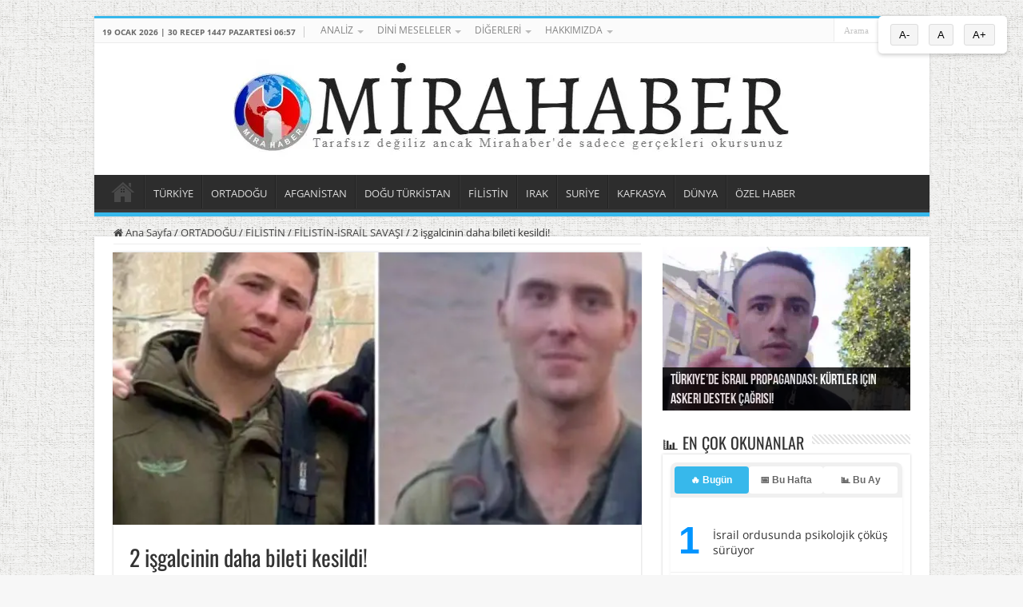

--- FILE ---
content_type: text/html; charset=UTF-8
request_url: https://www.mirahaber.com/2-isgalcinin-daha-bileti-kesildi-1360721.html
body_size: 25670
content:
<!DOCTYPE html>
<html lang="tr" prefix="og: https://ogp.me/ns#" prefix="og: http://ogp.me/ns#">
<head>
<meta charset="UTF-8" />
<link rel="pingback" href="https://www.mirahaber.com/xmlrpc.php" />
<script data-cfasync="false" data-no-defer="1" data-no-minify="1" data-no-optimize="1">var ewww_webp_supported=!1;function check_webp_feature(A,e){var w;e=void 0!==e?e:function(){},ewww_webp_supported?e(ewww_webp_supported):((w=new Image).onload=function(){ewww_webp_supported=0<w.width&&0<w.height,e&&e(ewww_webp_supported)},w.onerror=function(){e&&e(!1)},w.src="data:image/webp;base64,"+{alpha:"UklGRkoAAABXRUJQVlA4WAoAAAAQAAAAAAAAAAAAQUxQSAwAAAARBxAR/Q9ERP8DAABWUDggGAAAABQBAJ0BKgEAAQAAAP4AAA3AAP7mtQAAAA=="}[A])}check_webp_feature("alpha");</script><script data-cfasync="false" data-no-defer="1" data-no-minify="1" data-no-optimize="1">var Arrive=function(c,w){"use strict";if(c.MutationObserver&&"undefined"!=typeof HTMLElement){var r,a=0,u=(r=HTMLElement.prototype.matches||HTMLElement.prototype.webkitMatchesSelector||HTMLElement.prototype.mozMatchesSelector||HTMLElement.prototype.msMatchesSelector,{matchesSelector:function(e,t){return e instanceof HTMLElement&&r.call(e,t)},addMethod:function(e,t,r){var a=e[t];e[t]=function(){return r.length==arguments.length?r.apply(this,arguments):"function"==typeof a?a.apply(this,arguments):void 0}},callCallbacks:function(e,t){t&&t.options.onceOnly&&1==t.firedElems.length&&(e=[e[0]]);for(var r,a=0;r=e[a];a++)r&&r.callback&&r.callback.call(r.elem,r.elem);t&&t.options.onceOnly&&1==t.firedElems.length&&t.me.unbindEventWithSelectorAndCallback.call(t.target,t.selector,t.callback)},checkChildNodesRecursively:function(e,t,r,a){for(var i,n=0;i=e[n];n++)r(i,t,a)&&a.push({callback:t.callback,elem:i}),0<i.childNodes.length&&u.checkChildNodesRecursively(i.childNodes,t,r,a)},mergeArrays:function(e,t){var r,a={};for(r in e)e.hasOwnProperty(r)&&(a[r]=e[r]);for(r in t)t.hasOwnProperty(r)&&(a[r]=t[r]);return a},toElementsArray:function(e){return e=void 0!==e&&("number"!=typeof e.length||e===c)?[e]:e}}),e=(l.prototype.addEvent=function(e,t,r,a){a={target:e,selector:t,options:r,callback:a,firedElems:[]};return this._beforeAdding&&this._beforeAdding(a),this._eventsBucket.push(a),a},l.prototype.removeEvent=function(e){for(var t,r=this._eventsBucket.length-1;t=this._eventsBucket[r];r--)e(t)&&(this._beforeRemoving&&this._beforeRemoving(t),(t=this._eventsBucket.splice(r,1))&&t.length&&(t[0].callback=null))},l.prototype.beforeAdding=function(e){this._beforeAdding=e},l.prototype.beforeRemoving=function(e){this._beforeRemoving=e},l),t=function(i,n){var o=new e,l=this,s={fireOnAttributesModification:!1};return o.beforeAdding(function(t){var e=t.target;e!==c.document&&e!==c||(e=document.getElementsByTagName("html")[0]);var r=new MutationObserver(function(e){n.call(this,e,t)}),a=i(t.options);r.observe(e,a),t.observer=r,t.me=l}),o.beforeRemoving(function(e){e.observer.disconnect()}),this.bindEvent=function(e,t,r){t=u.mergeArrays(s,t);for(var a=u.toElementsArray(this),i=0;i<a.length;i++)o.addEvent(a[i],e,t,r)},this.unbindEvent=function(){var r=u.toElementsArray(this);o.removeEvent(function(e){for(var t=0;t<r.length;t++)if(this===w||e.target===r[t])return!0;return!1})},this.unbindEventWithSelectorOrCallback=function(r){var a=u.toElementsArray(this),i=r,e="function"==typeof r?function(e){for(var t=0;t<a.length;t++)if((this===w||e.target===a[t])&&e.callback===i)return!0;return!1}:function(e){for(var t=0;t<a.length;t++)if((this===w||e.target===a[t])&&e.selector===r)return!0;return!1};o.removeEvent(e)},this.unbindEventWithSelectorAndCallback=function(r,a){var i=u.toElementsArray(this);o.removeEvent(function(e){for(var t=0;t<i.length;t++)if((this===w||e.target===i[t])&&e.selector===r&&e.callback===a)return!0;return!1})},this},i=new function(){var s={fireOnAttributesModification:!1,onceOnly:!1,existing:!1};function n(e,t,r){return!(!u.matchesSelector(e,t.selector)||(e._id===w&&(e._id=a++),-1!=t.firedElems.indexOf(e._id)))&&(t.firedElems.push(e._id),!0)}var c=(i=new t(function(e){var t={attributes:!1,childList:!0,subtree:!0};return e.fireOnAttributesModification&&(t.attributes=!0),t},function(e,i){e.forEach(function(e){var t=e.addedNodes,r=e.target,a=[];null!==t&&0<t.length?u.checkChildNodesRecursively(t,i,n,a):"attributes"===e.type&&n(r,i)&&a.push({callback:i.callback,elem:r}),u.callCallbacks(a,i)})})).bindEvent;return i.bindEvent=function(e,t,r){t=void 0===r?(r=t,s):u.mergeArrays(s,t);var a=u.toElementsArray(this);if(t.existing){for(var i=[],n=0;n<a.length;n++)for(var o=a[n].querySelectorAll(e),l=0;l<o.length;l++)i.push({callback:r,elem:o[l]});if(t.onceOnly&&i.length)return r.call(i[0].elem,i[0].elem);setTimeout(u.callCallbacks,1,i)}c.call(this,e,t,r)},i},o=new function(){var a={};function i(e,t){return u.matchesSelector(e,t.selector)}var n=(o=new t(function(){return{childList:!0,subtree:!0}},function(e,r){e.forEach(function(e){var t=e.removedNodes,e=[];null!==t&&0<t.length&&u.checkChildNodesRecursively(t,r,i,e),u.callCallbacks(e,r)})})).bindEvent;return o.bindEvent=function(e,t,r){t=void 0===r?(r=t,a):u.mergeArrays(a,t),n.call(this,e,t,r)},o};d(HTMLElement.prototype),d(NodeList.prototype),d(HTMLCollection.prototype),d(HTMLDocument.prototype),d(Window.prototype);var n={};return s(i,n,"unbindAllArrive"),s(o,n,"unbindAllLeave"),n}function l(){this._eventsBucket=[],this._beforeAdding=null,this._beforeRemoving=null}function s(e,t,r){u.addMethod(t,r,e.unbindEvent),u.addMethod(t,r,e.unbindEventWithSelectorOrCallback),u.addMethod(t,r,e.unbindEventWithSelectorAndCallback)}function d(e){e.arrive=i.bindEvent,s(i,e,"unbindArrive"),e.leave=o.bindEvent,s(o,e,"unbindLeave")}}(window,void 0),ewww_webp_supported=!1;function check_webp_feature(e,t){var r;ewww_webp_supported?t(ewww_webp_supported):((r=new Image).onload=function(){ewww_webp_supported=0<r.width&&0<r.height,t(ewww_webp_supported)},r.onerror=function(){t(!1)},r.src="data:image/webp;base64,"+{alpha:"UklGRkoAAABXRUJQVlA4WAoAAAAQAAAAAAAAAAAAQUxQSAwAAAARBxAR/Q9ERP8DAABWUDggGAAAABQBAJ0BKgEAAQAAAP4AAA3AAP7mtQAAAA==",animation:"UklGRlIAAABXRUJQVlA4WAoAAAASAAAAAAAAAAAAQU5JTQYAAAD/////AABBTk1GJgAAAAAAAAAAAAAAAAAAAGQAAABWUDhMDQAAAC8AAAAQBxAREYiI/gcA"}[e])}function ewwwLoadImages(e){if(e){for(var t=document.querySelectorAll(".batch-image img, .image-wrapper a, .ngg-pro-masonry-item a, .ngg-galleria-offscreen-seo-wrapper a"),r=0,a=t.length;r<a;r++)ewwwAttr(t[r],"data-src",t[r].getAttribute("data-webp")),ewwwAttr(t[r],"data-thumbnail",t[r].getAttribute("data-webp-thumbnail"));for(var i=document.querySelectorAll("div.woocommerce-product-gallery__image"),r=0,a=i.length;r<a;r++)ewwwAttr(i[r],"data-thumb",i[r].getAttribute("data-webp-thumb"))}for(var n=document.querySelectorAll("video"),r=0,a=n.length;r<a;r++)ewwwAttr(n[r],"poster",e?n[r].getAttribute("data-poster-webp"):n[r].getAttribute("data-poster-image"));for(var o,l=document.querySelectorAll("img.ewww_webp_lazy_load"),r=0,a=l.length;r<a;r++)e&&(ewwwAttr(l[r],"data-lazy-srcset",l[r].getAttribute("data-lazy-srcset-webp")),ewwwAttr(l[r],"data-srcset",l[r].getAttribute("data-srcset-webp")),ewwwAttr(l[r],"data-lazy-src",l[r].getAttribute("data-lazy-src-webp")),ewwwAttr(l[r],"data-src",l[r].getAttribute("data-src-webp")),ewwwAttr(l[r],"data-orig-file",l[r].getAttribute("data-webp-orig-file")),ewwwAttr(l[r],"data-medium-file",l[r].getAttribute("data-webp-medium-file")),ewwwAttr(l[r],"data-large-file",l[r].getAttribute("data-webp-large-file")),null!=(o=l[r].getAttribute("srcset"))&&!1!==o&&o.includes("R0lGOD")&&ewwwAttr(l[r],"src",l[r].getAttribute("data-lazy-src-webp"))),l[r].className=l[r].className.replace(/\bewww_webp_lazy_load\b/,"");for(var s=document.querySelectorAll(".ewww_webp"),r=0,a=s.length;r<a;r++)e?(ewwwAttr(s[r],"srcset",s[r].getAttribute("data-srcset-webp")),ewwwAttr(s[r],"src",s[r].getAttribute("data-src-webp")),ewwwAttr(s[r],"data-orig-file",s[r].getAttribute("data-webp-orig-file")),ewwwAttr(s[r],"data-medium-file",s[r].getAttribute("data-webp-medium-file")),ewwwAttr(s[r],"data-large-file",s[r].getAttribute("data-webp-large-file")),ewwwAttr(s[r],"data-large_image",s[r].getAttribute("data-webp-large_image")),ewwwAttr(s[r],"data-src",s[r].getAttribute("data-webp-src"))):(ewwwAttr(s[r],"srcset",s[r].getAttribute("data-srcset-img")),ewwwAttr(s[r],"src",s[r].getAttribute("data-src-img"))),s[r].className=s[r].className.replace(/\bewww_webp\b/,"ewww_webp_loaded");window.jQuery&&jQuery.fn.isotope&&jQuery.fn.imagesLoaded&&(jQuery(".fusion-posts-container-infinite").imagesLoaded(function(){jQuery(".fusion-posts-container-infinite").hasClass("isotope")&&jQuery(".fusion-posts-container-infinite").isotope()}),jQuery(".fusion-portfolio:not(.fusion-recent-works) .fusion-portfolio-wrapper").imagesLoaded(function(){jQuery(".fusion-portfolio:not(.fusion-recent-works) .fusion-portfolio-wrapper").isotope()}))}function ewwwWebPInit(e){ewwwLoadImages(e),ewwwNggLoadGalleries(e),document.arrive(".ewww_webp",function(){ewwwLoadImages(e)}),document.arrive(".ewww_webp_lazy_load",function(){ewwwLoadImages(e)}),document.arrive("videos",function(){ewwwLoadImages(e)}),"loading"==document.readyState?document.addEventListener("DOMContentLoaded",ewwwJSONParserInit):("undefined"!=typeof galleries&&ewwwNggParseGalleries(e),ewwwWooParseVariations(e))}function ewwwAttr(e,t,r){null!=r&&!1!==r&&e.setAttribute(t,r)}function ewwwJSONParserInit(){"undefined"!=typeof galleries&&check_webp_feature("alpha",ewwwNggParseGalleries),check_webp_feature("alpha",ewwwWooParseVariations)}function ewwwWooParseVariations(e){if(e)for(var t=document.querySelectorAll("form.variations_form"),r=0,a=t.length;r<a;r++){var i=t[r].getAttribute("data-product_variations"),n=!1;try{for(var o in i=JSON.parse(i))void 0!==i[o]&&void 0!==i[o].image&&(void 0!==i[o].image.src_webp&&(i[o].image.src=i[o].image.src_webp,n=!0),void 0!==i[o].image.srcset_webp&&(i[o].image.srcset=i[o].image.srcset_webp,n=!0),void 0!==i[o].image.full_src_webp&&(i[o].image.full_src=i[o].image.full_src_webp,n=!0),void 0!==i[o].image.gallery_thumbnail_src_webp&&(i[o].image.gallery_thumbnail_src=i[o].image.gallery_thumbnail_src_webp,n=!0),void 0!==i[o].image.thumb_src_webp&&(i[o].image.thumb_src=i[o].image.thumb_src_webp,n=!0));n&&ewwwAttr(t[r],"data-product_variations",JSON.stringify(i))}catch(e){}}}function ewwwNggParseGalleries(e){if(e)for(var t in galleries){var r=galleries[t];galleries[t].images_list=ewwwNggParseImageList(r.images_list)}}function ewwwNggLoadGalleries(e){e&&document.addEventListener("ngg.galleria.themeadded",function(e,t){window.ngg_galleria._create_backup=window.ngg_galleria.create,window.ngg_galleria.create=function(e,t){var r=$(e).data("id");return galleries["gallery_"+r].images_list=ewwwNggParseImageList(galleries["gallery_"+r].images_list),window.ngg_galleria._create_backup(e,t)}})}function ewwwNggParseImageList(e){for(var t in e){var r=e[t];if(void 0!==r["image-webp"]&&(e[t].image=r["image-webp"],delete e[t]["image-webp"]),void 0!==r["thumb-webp"]&&(e[t].thumb=r["thumb-webp"],delete e[t]["thumb-webp"]),void 0!==r.full_image_webp&&(e[t].full_image=r.full_image_webp,delete e[t].full_image_webp),void 0!==r.srcsets)for(var a in r.srcsets)nggSrcset=r.srcsets[a],void 0!==r.srcsets[a+"-webp"]&&(e[t].srcsets[a]=r.srcsets[a+"-webp"],delete e[t].srcsets[a+"-webp"]);if(void 0!==r.full_srcsets)for(var i in r.full_srcsets)nggFSrcset=r.full_srcsets[i],void 0!==r.full_srcsets[i+"-webp"]&&(e[t].full_srcsets[i]=r.full_srcsets[i+"-webp"],delete e[t].full_srcsets[i+"-webp"])}return e}check_webp_feature("alpha",ewwwWebPInit);</script><!-- Jetpack Site Verification Tags -->
<meta name="google-site-verification" content="ltj7k7BY3DpizULINt0_KQiblr0fXaKcDJAh41PA7ws" />

<!-- Rank Math PRO tarafından Arama Motoru Optimizasyonu - https://rankmath.com/ -->
<title>2 işgalcinin daha bileti kesildi! - Mirahaber.com</title>
<meta name="description" content="2 işgalcinin daha bileti kesildi!, haberini sitemizden okuyabilirsiniz."/>
<meta name="robots" content="follow, index, max-snippet:-1, max-video-preview:-1, max-image-preview:large"/>
<link rel="canonical" href="https://www.mirahaber.com/2-isgalcinin-daha-bileti-kesildi-1360721.html" />
<meta property="og:locale" content="tr_TR" />
<meta property="og:type" content="article" />
<meta property="og:title" content="2 işgalcinin daha bileti kesildi! - Mirahaber.com" />
<meta property="og:description" content="2 işgalcinin daha bileti kesildi!, haberini sitemizden okuyabilirsiniz." />
<meta property="og:url" content="https://www.mirahaber.com/2-isgalcinin-daha-bileti-kesildi-1360721.html" />
<meta property="og:site_name" content="Mira Haber" />
<meta property="article:publisher" content="https://www.facebook.com/profile.php?id=61558995732281" />
<meta property="article:section" content="FİLİSTİN-İSRAİL SAVAŞI" />
<meta property="og:updated_time" content="2024-05-28T15:28:53+03:00" />
<meta property="og:image" content="https://www.mirahaber.com/wp-content/uploads/2023/11/iki-bebek-katili-daha-cehenneme-gonderildi-3a93e310.jpg" />
<meta property="og:image:secure_url" content="https://www.mirahaber.com/wp-content/uploads/2023/11/iki-bebek-katili-daha-cehenneme-gonderildi-3a93e310.jpg" />
<meta property="og:image:width" content="640" />
<meta property="og:image:height" content="420" />
<meta property="og:image:alt" content="2 işgalcinin daha bileti kesildi!" />
<meta property="og:image:type" content="image/jpeg" />
<meta property="article:published_time" content="2023-11-20T09:40:43+03:00" />
<meta property="article:modified_time" content="2024-05-28T15:28:53+03:00" />
<meta name="twitter:card" content="summary" />
<meta name="twitter:title" content="2 işgalcinin daha bileti kesildi! - Mirahaber.com" />
<meta name="twitter:description" content="2 işgalcinin daha bileti kesildi!, haberini sitemizden okuyabilirsiniz." />
<meta name="twitter:image" content="https://www.mirahaber.com/wp-content/uploads/2023/11/iki-bebek-katili-daha-cehenneme-gonderildi-3a93e310.jpg" />
<meta name="twitter:label1" content="Okuma süresi" />
<meta name="twitter:data1" content="Bir dakikadan az" />
<script type="application/ld+json" class="rank-math-schema-pro">{"@context":"https://schema.org","@graph":[{"@type":"Organization","@id":"https://www.mirahaber.com/#organization","name":"Mira Haber","sameAs":["https://www.facebook.com/profile.php?id=61558995732281"],"logo":{"@type":"ImageObject","@id":"https://www.mirahaber.com/#logo","url":"https://www.mirahaber.com/wp-content/uploads/2020/04/logo-mirahaber-76x75-76.png","contentUrl":"https://www.mirahaber.com/wp-content/uploads/2020/04/logo-mirahaber-76x75-76.png","caption":"Mira Haber","inLanguage":"tr","width":"76","height":"75"}},{"@type":"WebSite","@id":"https://www.mirahaber.com/#website","url":"https://www.mirahaber.com","name":"Mira Haber","publisher":{"@id":"https://www.mirahaber.com/#organization"},"inLanguage":"tr"},{"@type":"ImageObject","@id":"https://www.mirahaber.com/wp-content/uploads/2023/11/iki-bebek-katili-daha-cehenneme-gonderildi-3a93e310.jpg","url":"https://www.mirahaber.com/wp-content/uploads/2023/11/iki-bebek-katili-daha-cehenneme-gonderildi-3a93e310.jpg","width":"640","height":"420","caption":"2 i\u015fgalcinin daha bileti kesildi!","inLanguage":"tr"},{"@type":"BreadcrumbList","@id":"https://www.mirahaber.com/2-isgalcinin-daha-bileti-kesildi-1360721.html#breadcrumb","itemListElement":[{"@type":"ListItem","position":"1","item":{"@id":"https://www.mirahaber.com","name":"Anasayfa"}},{"@type":"ListItem","position":"2","item":{"@id":"https://www.mirahaber.com/2-isgalcinin-daha-bileti-kesildi-1360721.html","name":"2 i\u015fgalcinin daha bileti kesildi!"}}]},{"@type":"WebPage","@id":"https://www.mirahaber.com/2-isgalcinin-daha-bileti-kesildi-1360721.html#webpage","url":"https://www.mirahaber.com/2-isgalcinin-daha-bileti-kesildi-1360721.html","name":"2 i\u015fgalcinin daha bileti kesildi! - Mirahaber.com","datePublished":"2023-11-20T09:40:43+03:00","dateModified":"2024-05-28T15:28:53+03:00","isPartOf":{"@id":"https://www.mirahaber.com/#website"},"primaryImageOfPage":{"@id":"https://www.mirahaber.com/wp-content/uploads/2023/11/iki-bebek-katili-daha-cehenneme-gonderildi-3a93e310.jpg"},"inLanguage":"tr","breadcrumb":{"@id":"https://www.mirahaber.com/2-isgalcinin-daha-bileti-kesildi-1360721.html#breadcrumb"}},{"@type":"Person","@id":"https://www.mirahaber.com/2-isgalcinin-daha-bileti-kesildi-1360721.html#author","image":{"@type":"ImageObject","@id":"https://secure.gravatar.com/avatar/?s=96&amp;d=mm&amp;r=g","url":"https://secure.gravatar.com/avatar/?s=96&amp;d=mm&amp;r=g","inLanguage":"tr"},"worksFor":{"@id":"https://www.mirahaber.com/#organization"}},{"@type":"NewsArticle","headline":"2 i\u015fgalcinin daha bileti kesildi! - Mirahaber.com - Mirahaber.com","datePublished":"2023-11-20T09:40:43+03:00","dateModified":"2024-05-28T15:28:53+03:00","author":{"@id":"https://www.mirahaber.com/2-isgalcinin-daha-bileti-kesildi-1360721.html#author"},"publisher":{"@id":"https://www.mirahaber.com/#organization"},"description":"2 i\u015fgalcinin daha bileti kesildi!, haberini sitemizden okuyabilirsiniz.","copyrightYear":"2024","copyrightHolder":{"@id":"https://www.mirahaber.com/#organization"},"name":"2 i\u015fgalcinin daha bileti kesildi! - Mirahaber.com - Mirahaber.com","@id":"https://www.mirahaber.com/2-isgalcinin-daha-bileti-kesildi-1360721.html#richSnippet","isPartOf":{"@id":"https://www.mirahaber.com/2-isgalcinin-daha-bileti-kesildi-1360721.html#webpage"},"image":{"@id":"https://www.mirahaber.com/wp-content/uploads/2023/11/iki-bebek-katili-daha-cehenneme-gonderildi-3a93e310.jpg"},"inLanguage":"tr","mainEntityOfPage":{"@id":"https://www.mirahaber.com/2-isgalcinin-daha-bileti-kesildi-1360721.html#webpage"}}]}</script>
<!-- /Rank Math WordPress SEO eklentisi -->

<link rel="alternate" type="application/rss+xml" title="Mira Haber - Ortadoğu Bağımsız Muhabir Ajansı &raquo; akışı" href="https://www.mirahaber.com/feed" />
<link rel="alternate" type="application/rss+xml" title="Mira Haber - Ortadoğu Bağımsız Muhabir Ajansı &raquo; yorum akışı" href="https://www.mirahaber.com/comments/feed" />
<script type="text/javascript" id="wpp-js" src="https://www.mirahaber.com/wp-content/plugins/wordpress-popular-posts/assets/js/wpp.min.js?ver=7.3.6" data-sampling="0" data-sampling-rate="100" data-api-url="https://www.mirahaber.com/wp-json/wordpress-popular-posts" data-post-id="1360721" data-token="2f23ede774" data-lang="0" data-debug="0"></script>
<link rel="alternate" type="application/rss+xml" title="Mira Haber - Ortadoğu Bağımsız Muhabir Ajansı &raquo; 2 işgalcinin daha bileti kesildi! yorum akışı" href="https://www.mirahaber.com/2-isgalcinin-daha-bileti-kesildi-1360721.html/feed" />
<link rel="alternate" title="oEmbed (JSON)" type="application/json+oembed" href="https://www.mirahaber.com/wp-json/oembed/1.0/embed?url=https%3A%2F%2Fwww.mirahaber.com%2F2-isgalcinin-daha-bileti-kesildi-1360721.html" />
<link rel="alternate" title="oEmbed (XML)" type="text/xml+oembed" href="https://www.mirahaber.com/wp-json/oembed/1.0/embed?url=https%3A%2F%2Fwww.mirahaber.com%2F2-isgalcinin-daha-bileti-kesildi-1360721.html&#038;format=xml" />
<style id='wp-img-auto-sizes-contain-inline-css' type='text/css'>
img:is([sizes=auto i],[sizes^="auto," i]){contain-intrinsic-size:3000px 1500px}
/*# sourceURL=wp-img-auto-sizes-contain-inline-css */
</style>
<link rel='stylesheet' id='jetpack_related-posts-css' href='https://www.mirahaber.com/wp-content/plugins/jetpack/modules/related-posts/related-posts.css' type='text/css' media='all' />
<link rel='stylesheet' id='dashicons-css' href='https://www.mirahaber.com/wp-includes/css/dashicons.min.css' type='text/css' media='all' />
<link rel='stylesheet' id='post-views-counter-frontend-css' href='https://www.mirahaber.com/wp-content/plugins/post-views-counter/css/frontend.css' type='text/css' media='all' />
<style id='classic-theme-styles-inline-css' type='text/css'>
/*! This file is auto-generated */
.wp-block-button__link{color:#fff;background-color:#32373c;border-radius:9999px;box-shadow:none;text-decoration:none;padding:calc(.667em + 2px) calc(1.333em + 2px);font-size:1.125em}.wp-block-file__button{background:#32373c;color:#fff;text-decoration:none}
/*# sourceURL=/wp-includes/css/classic-themes.min.css */
</style>
<link rel='stylesheet' id='wordpress-popular-posts-css-css' href='https://www.mirahaber.com/wp-content/plugins/wordpress-popular-posts/assets/css/wpp.css' type='text/css' media='all' />
<link rel='stylesheet' id='tie-style-css' href='https://www.mirahaber.com/wp-content/themes/sahifa/style.css' type='text/css' media='all' />
<link rel='stylesheet' id='tie-ilightbox-skin-css' href='https://www.mirahaber.com/wp-content/themes/sahifa/css/ilightbox/dark-skin/skin.css' type='text/css' media='all' />
<style type="text/css">@font-face {font-family:Open Sans;font-style:normal;font-weight:300;src:url(/cf-fonts/s/open-sans/5.0.20/latin/300/normal.woff2);unicode-range:U+0000-00FF,U+0131,U+0152-0153,U+02BB-02BC,U+02C6,U+02DA,U+02DC,U+0304,U+0308,U+0329,U+2000-206F,U+2074,U+20AC,U+2122,U+2191,U+2193,U+2212,U+2215,U+FEFF,U+FFFD;font-display:swap;}@font-face {font-family:Open Sans;font-style:normal;font-weight:300;src:url(/cf-fonts/s/open-sans/5.0.20/cyrillic/300/normal.woff2);unicode-range:U+0301,U+0400-045F,U+0490-0491,U+04B0-04B1,U+2116;font-display:swap;}@font-face {font-family:Open Sans;font-style:normal;font-weight:300;src:url(/cf-fonts/s/open-sans/5.0.20/latin-ext/300/normal.woff2);unicode-range:U+0100-02AF,U+0304,U+0308,U+0329,U+1E00-1E9F,U+1EF2-1EFF,U+2020,U+20A0-20AB,U+20AD-20CF,U+2113,U+2C60-2C7F,U+A720-A7FF;font-display:swap;}@font-face {font-family:Open Sans;font-style:normal;font-weight:300;src:url(/cf-fonts/s/open-sans/5.0.20/hebrew/300/normal.woff2);unicode-range:U+0590-05FF,U+200C-2010,U+20AA,U+25CC,U+FB1D-FB4F;font-display:swap;}@font-face {font-family:Open Sans;font-style:normal;font-weight:300;src:url(/cf-fonts/s/open-sans/5.0.20/vietnamese/300/normal.woff2);unicode-range:U+0102-0103,U+0110-0111,U+0128-0129,U+0168-0169,U+01A0-01A1,U+01AF-01B0,U+0300-0301,U+0303-0304,U+0308-0309,U+0323,U+0329,U+1EA0-1EF9,U+20AB;font-display:swap;}@font-face {font-family:Open Sans;font-style:normal;font-weight:300;src:url(/cf-fonts/s/open-sans/5.0.20/greek/300/normal.woff2);unicode-range:U+0370-03FF;font-display:swap;}@font-face {font-family:Open Sans;font-style:normal;font-weight:300;src:url(/cf-fonts/s/open-sans/5.0.20/cyrillic-ext/300/normal.woff2);unicode-range:U+0460-052F,U+1C80-1C88,U+20B4,U+2DE0-2DFF,U+A640-A69F,U+FE2E-FE2F;font-display:swap;}@font-face {font-family:Open Sans;font-style:normal;font-weight:300;src:url(/cf-fonts/s/open-sans/5.0.20/greek-ext/300/normal.woff2);unicode-range:U+1F00-1FFF;font-display:swap;}@font-face {font-family:Open Sans;font-style:italic;font-weight:300;src:url(/cf-fonts/s/open-sans/5.0.20/vietnamese/300/italic.woff2);unicode-range:U+0102-0103,U+0110-0111,U+0128-0129,U+0168-0169,U+01A0-01A1,U+01AF-01B0,U+0300-0301,U+0303-0304,U+0308-0309,U+0323,U+0329,U+1EA0-1EF9,U+20AB;font-display:swap;}@font-face {font-family:Open Sans;font-style:italic;font-weight:300;src:url(/cf-fonts/s/open-sans/5.0.20/cyrillic/300/italic.woff2);unicode-range:U+0301,U+0400-045F,U+0490-0491,U+04B0-04B1,U+2116;font-display:swap;}@font-face {font-family:Open Sans;font-style:italic;font-weight:300;src:url(/cf-fonts/s/open-sans/5.0.20/greek/300/italic.woff2);unicode-range:U+0370-03FF;font-display:swap;}@font-face {font-family:Open Sans;font-style:italic;font-weight:300;src:url(/cf-fonts/s/open-sans/5.0.20/hebrew/300/italic.woff2);unicode-range:U+0590-05FF,U+200C-2010,U+20AA,U+25CC,U+FB1D-FB4F;font-display:swap;}@font-face {font-family:Open Sans;font-style:italic;font-weight:300;src:url(/cf-fonts/s/open-sans/5.0.20/cyrillic-ext/300/italic.woff2);unicode-range:U+0460-052F,U+1C80-1C88,U+20B4,U+2DE0-2DFF,U+A640-A69F,U+FE2E-FE2F;font-display:swap;}@font-face {font-family:Open Sans;font-style:italic;font-weight:300;src:url(/cf-fonts/s/open-sans/5.0.20/latin/300/italic.woff2);unicode-range:U+0000-00FF,U+0131,U+0152-0153,U+02BB-02BC,U+02C6,U+02DA,U+02DC,U+0304,U+0308,U+0329,U+2000-206F,U+2074,U+20AC,U+2122,U+2191,U+2193,U+2212,U+2215,U+FEFF,U+FFFD;font-display:swap;}@font-face {font-family:Open Sans;font-style:italic;font-weight:300;src:url(/cf-fonts/s/open-sans/5.0.20/greek-ext/300/italic.woff2);unicode-range:U+1F00-1FFF;font-display:swap;}@font-face {font-family:Open Sans;font-style:italic;font-weight:300;src:url(/cf-fonts/s/open-sans/5.0.20/latin-ext/300/italic.woff2);unicode-range:U+0100-02AF,U+0304,U+0308,U+0329,U+1E00-1E9F,U+1EF2-1EFF,U+2020,U+20A0-20AB,U+20AD-20CF,U+2113,U+2C60-2C7F,U+A720-A7FF;font-display:swap;}@font-face {font-family:Open Sans;font-style:normal;font-weight:400;src:url(/cf-fonts/s/open-sans/5.0.20/cyrillic/400/normal.woff2);unicode-range:U+0301,U+0400-045F,U+0490-0491,U+04B0-04B1,U+2116;font-display:swap;}@font-face {font-family:Open Sans;font-style:normal;font-weight:400;src:url(/cf-fonts/s/open-sans/5.0.20/hebrew/400/normal.woff2);unicode-range:U+0590-05FF,U+200C-2010,U+20AA,U+25CC,U+FB1D-FB4F;font-display:swap;}@font-face {font-family:Open Sans;font-style:normal;font-weight:400;src:url(/cf-fonts/s/open-sans/5.0.20/vietnamese/400/normal.woff2);unicode-range:U+0102-0103,U+0110-0111,U+0128-0129,U+0168-0169,U+01A0-01A1,U+01AF-01B0,U+0300-0301,U+0303-0304,U+0308-0309,U+0323,U+0329,U+1EA0-1EF9,U+20AB;font-display:swap;}@font-face {font-family:Open Sans;font-style:normal;font-weight:400;src:url(/cf-fonts/s/open-sans/5.0.20/latin-ext/400/normal.woff2);unicode-range:U+0100-02AF,U+0304,U+0308,U+0329,U+1E00-1E9F,U+1EF2-1EFF,U+2020,U+20A0-20AB,U+20AD-20CF,U+2113,U+2C60-2C7F,U+A720-A7FF;font-display:swap;}@font-face {font-family:Open Sans;font-style:normal;font-weight:400;src:url(/cf-fonts/s/open-sans/5.0.20/cyrillic-ext/400/normal.woff2);unicode-range:U+0460-052F,U+1C80-1C88,U+20B4,U+2DE0-2DFF,U+A640-A69F,U+FE2E-FE2F;font-display:swap;}@font-face {font-family:Open Sans;font-style:normal;font-weight:400;src:url(/cf-fonts/s/open-sans/5.0.20/greek-ext/400/normal.woff2);unicode-range:U+1F00-1FFF;font-display:swap;}@font-face {font-family:Open Sans;font-style:normal;font-weight:400;src:url(/cf-fonts/s/open-sans/5.0.20/greek/400/normal.woff2);unicode-range:U+0370-03FF;font-display:swap;}@font-face {font-family:Open Sans;font-style:normal;font-weight:400;src:url(/cf-fonts/s/open-sans/5.0.20/latin/400/normal.woff2);unicode-range:U+0000-00FF,U+0131,U+0152-0153,U+02BB-02BC,U+02C6,U+02DA,U+02DC,U+0304,U+0308,U+0329,U+2000-206F,U+2074,U+20AC,U+2122,U+2191,U+2193,U+2212,U+2215,U+FEFF,U+FFFD;font-display:swap;}@font-face {font-family:Open Sans;font-style:italic;font-weight:400;src:url(/cf-fonts/s/open-sans/5.0.20/cyrillic-ext/400/italic.woff2);unicode-range:U+0460-052F,U+1C80-1C88,U+20B4,U+2DE0-2DFF,U+A640-A69F,U+FE2E-FE2F;font-display:swap;}@font-face {font-family:Open Sans;font-style:italic;font-weight:400;src:url(/cf-fonts/s/open-sans/5.0.20/latin-ext/400/italic.woff2);unicode-range:U+0100-02AF,U+0304,U+0308,U+0329,U+1E00-1E9F,U+1EF2-1EFF,U+2020,U+20A0-20AB,U+20AD-20CF,U+2113,U+2C60-2C7F,U+A720-A7FF;font-display:swap;}@font-face {font-family:Open Sans;font-style:italic;font-weight:400;src:url(/cf-fonts/s/open-sans/5.0.20/vietnamese/400/italic.woff2);unicode-range:U+0102-0103,U+0110-0111,U+0128-0129,U+0168-0169,U+01A0-01A1,U+01AF-01B0,U+0300-0301,U+0303-0304,U+0308-0309,U+0323,U+0329,U+1EA0-1EF9,U+20AB;font-display:swap;}@font-face {font-family:Open Sans;font-style:italic;font-weight:400;src:url(/cf-fonts/s/open-sans/5.0.20/latin/400/italic.woff2);unicode-range:U+0000-00FF,U+0131,U+0152-0153,U+02BB-02BC,U+02C6,U+02DA,U+02DC,U+0304,U+0308,U+0329,U+2000-206F,U+2074,U+20AC,U+2122,U+2191,U+2193,U+2212,U+2215,U+FEFF,U+FFFD;font-display:swap;}@font-face {font-family:Open Sans;font-style:italic;font-weight:400;src:url(/cf-fonts/s/open-sans/5.0.20/cyrillic/400/italic.woff2);unicode-range:U+0301,U+0400-045F,U+0490-0491,U+04B0-04B1,U+2116;font-display:swap;}@font-face {font-family:Open Sans;font-style:italic;font-weight:400;src:url(/cf-fonts/s/open-sans/5.0.20/greek/400/italic.woff2);unicode-range:U+0370-03FF;font-display:swap;}@font-face {font-family:Open Sans;font-style:italic;font-weight:400;src:url(/cf-fonts/s/open-sans/5.0.20/hebrew/400/italic.woff2);unicode-range:U+0590-05FF,U+200C-2010,U+20AA,U+25CC,U+FB1D-FB4F;font-display:swap;}@font-face {font-family:Open Sans;font-style:italic;font-weight:400;src:url(/cf-fonts/s/open-sans/5.0.20/greek-ext/400/italic.woff2);unicode-range:U+1F00-1FFF;font-display:swap;}@font-face {font-family:Open Sans;font-style:normal;font-weight:600;src:url(/cf-fonts/s/open-sans/5.0.20/latin/600/normal.woff2);unicode-range:U+0000-00FF,U+0131,U+0152-0153,U+02BB-02BC,U+02C6,U+02DA,U+02DC,U+0304,U+0308,U+0329,U+2000-206F,U+2074,U+20AC,U+2122,U+2191,U+2193,U+2212,U+2215,U+FEFF,U+FFFD;font-display:swap;}@font-face {font-family:Open Sans;font-style:normal;font-weight:600;src:url(/cf-fonts/s/open-sans/5.0.20/greek-ext/600/normal.woff2);unicode-range:U+1F00-1FFF;font-display:swap;}@font-face {font-family:Open Sans;font-style:normal;font-weight:600;src:url(/cf-fonts/s/open-sans/5.0.20/hebrew/600/normal.woff2);unicode-range:U+0590-05FF,U+200C-2010,U+20AA,U+25CC,U+FB1D-FB4F;font-display:swap;}@font-face {font-family:Open Sans;font-style:normal;font-weight:600;src:url(/cf-fonts/s/open-sans/5.0.20/latin-ext/600/normal.woff2);unicode-range:U+0100-02AF,U+0304,U+0308,U+0329,U+1E00-1E9F,U+1EF2-1EFF,U+2020,U+20A0-20AB,U+20AD-20CF,U+2113,U+2C60-2C7F,U+A720-A7FF;font-display:swap;}@font-face {font-family:Open Sans;font-style:normal;font-weight:600;src:url(/cf-fonts/s/open-sans/5.0.20/cyrillic/600/normal.woff2);unicode-range:U+0301,U+0400-045F,U+0490-0491,U+04B0-04B1,U+2116;font-display:swap;}@font-face {font-family:Open Sans;font-style:normal;font-weight:600;src:url(/cf-fonts/s/open-sans/5.0.20/cyrillic-ext/600/normal.woff2);unicode-range:U+0460-052F,U+1C80-1C88,U+20B4,U+2DE0-2DFF,U+A640-A69F,U+FE2E-FE2F;font-display:swap;}@font-face {font-family:Open Sans;font-style:normal;font-weight:600;src:url(/cf-fonts/s/open-sans/5.0.20/greek/600/normal.woff2);unicode-range:U+0370-03FF;font-display:swap;}@font-face {font-family:Open Sans;font-style:normal;font-weight:600;src:url(/cf-fonts/s/open-sans/5.0.20/vietnamese/600/normal.woff2);unicode-range:U+0102-0103,U+0110-0111,U+0128-0129,U+0168-0169,U+01A0-01A1,U+01AF-01B0,U+0300-0301,U+0303-0304,U+0308-0309,U+0323,U+0329,U+1EA0-1EF9,U+20AB;font-display:swap;}@font-face {font-family:Open Sans;font-style:italic;font-weight:600;src:url(/cf-fonts/s/open-sans/5.0.20/latin-ext/600/italic.woff2);unicode-range:U+0100-02AF,U+0304,U+0308,U+0329,U+1E00-1E9F,U+1EF2-1EFF,U+2020,U+20A0-20AB,U+20AD-20CF,U+2113,U+2C60-2C7F,U+A720-A7FF;font-display:swap;}@font-face {font-family:Open Sans;font-style:italic;font-weight:600;src:url(/cf-fonts/s/open-sans/5.0.20/greek-ext/600/italic.woff2);unicode-range:U+1F00-1FFF;font-display:swap;}@font-face {font-family:Open Sans;font-style:italic;font-weight:600;src:url(/cf-fonts/s/open-sans/5.0.20/latin/600/italic.woff2);unicode-range:U+0000-00FF,U+0131,U+0152-0153,U+02BB-02BC,U+02C6,U+02DA,U+02DC,U+0304,U+0308,U+0329,U+2000-206F,U+2074,U+20AC,U+2122,U+2191,U+2193,U+2212,U+2215,U+FEFF,U+FFFD;font-display:swap;}@font-face {font-family:Open Sans;font-style:italic;font-weight:600;src:url(/cf-fonts/s/open-sans/5.0.20/greek/600/italic.woff2);unicode-range:U+0370-03FF;font-display:swap;}@font-face {font-family:Open Sans;font-style:italic;font-weight:600;src:url(/cf-fonts/s/open-sans/5.0.20/cyrillic-ext/600/italic.woff2);unicode-range:U+0460-052F,U+1C80-1C88,U+20B4,U+2DE0-2DFF,U+A640-A69F,U+FE2E-FE2F;font-display:swap;}@font-face {font-family:Open Sans;font-style:italic;font-weight:600;src:url(/cf-fonts/s/open-sans/5.0.20/vietnamese/600/italic.woff2);unicode-range:U+0102-0103,U+0110-0111,U+0128-0129,U+0168-0169,U+01A0-01A1,U+01AF-01B0,U+0300-0301,U+0303-0304,U+0308-0309,U+0323,U+0329,U+1EA0-1EF9,U+20AB;font-display:swap;}@font-face {font-family:Open Sans;font-style:italic;font-weight:600;src:url(/cf-fonts/s/open-sans/5.0.20/hebrew/600/italic.woff2);unicode-range:U+0590-05FF,U+200C-2010,U+20AA,U+25CC,U+FB1D-FB4F;font-display:swap;}@font-face {font-family:Open Sans;font-style:italic;font-weight:600;src:url(/cf-fonts/s/open-sans/5.0.20/cyrillic/600/italic.woff2);unicode-range:U+0301,U+0400-045F,U+0490-0491,U+04B0-04B1,U+2116;font-display:swap;}@font-face {font-family:Open Sans;font-style:normal;font-weight:700;src:url(/cf-fonts/s/open-sans/5.0.20/cyrillic/700/normal.woff2);unicode-range:U+0301,U+0400-045F,U+0490-0491,U+04B0-04B1,U+2116;font-display:swap;}@font-face {font-family:Open Sans;font-style:normal;font-weight:700;src:url(/cf-fonts/s/open-sans/5.0.20/vietnamese/700/normal.woff2);unicode-range:U+0102-0103,U+0110-0111,U+0128-0129,U+0168-0169,U+01A0-01A1,U+01AF-01B0,U+0300-0301,U+0303-0304,U+0308-0309,U+0323,U+0329,U+1EA0-1EF9,U+20AB;font-display:swap;}@font-face {font-family:Open Sans;font-style:normal;font-weight:700;src:url(/cf-fonts/s/open-sans/5.0.20/latin/700/normal.woff2);unicode-range:U+0000-00FF,U+0131,U+0152-0153,U+02BB-02BC,U+02C6,U+02DA,U+02DC,U+0304,U+0308,U+0329,U+2000-206F,U+2074,U+20AC,U+2122,U+2191,U+2193,U+2212,U+2215,U+FEFF,U+FFFD;font-display:swap;}@font-face {font-family:Open Sans;font-style:normal;font-weight:700;src:url(/cf-fonts/s/open-sans/5.0.20/latin-ext/700/normal.woff2);unicode-range:U+0100-02AF,U+0304,U+0308,U+0329,U+1E00-1E9F,U+1EF2-1EFF,U+2020,U+20A0-20AB,U+20AD-20CF,U+2113,U+2C60-2C7F,U+A720-A7FF;font-display:swap;}@font-face {font-family:Open Sans;font-style:normal;font-weight:700;src:url(/cf-fonts/s/open-sans/5.0.20/cyrillic-ext/700/normal.woff2);unicode-range:U+0460-052F,U+1C80-1C88,U+20B4,U+2DE0-2DFF,U+A640-A69F,U+FE2E-FE2F;font-display:swap;}@font-face {font-family:Open Sans;font-style:normal;font-weight:700;src:url(/cf-fonts/s/open-sans/5.0.20/greek-ext/700/normal.woff2);unicode-range:U+1F00-1FFF;font-display:swap;}@font-face {font-family:Open Sans;font-style:normal;font-weight:700;src:url(/cf-fonts/s/open-sans/5.0.20/greek/700/normal.woff2);unicode-range:U+0370-03FF;font-display:swap;}@font-face {font-family:Open Sans;font-style:normal;font-weight:700;src:url(/cf-fonts/s/open-sans/5.0.20/hebrew/700/normal.woff2);unicode-range:U+0590-05FF,U+200C-2010,U+20AA,U+25CC,U+FB1D-FB4F;font-display:swap;}@font-face {font-family:Open Sans;font-style:italic;font-weight:700;src:url(/cf-fonts/s/open-sans/5.0.20/vietnamese/700/italic.woff2);unicode-range:U+0102-0103,U+0110-0111,U+0128-0129,U+0168-0169,U+01A0-01A1,U+01AF-01B0,U+0300-0301,U+0303-0304,U+0308-0309,U+0323,U+0329,U+1EA0-1EF9,U+20AB;font-display:swap;}@font-face {font-family:Open Sans;font-style:italic;font-weight:700;src:url(/cf-fonts/s/open-sans/5.0.20/greek/700/italic.woff2);unicode-range:U+0370-03FF;font-display:swap;}@font-face {font-family:Open Sans;font-style:italic;font-weight:700;src:url(/cf-fonts/s/open-sans/5.0.20/cyrillic/700/italic.woff2);unicode-range:U+0301,U+0400-045F,U+0490-0491,U+04B0-04B1,U+2116;font-display:swap;}@font-face {font-family:Open Sans;font-style:italic;font-weight:700;src:url(/cf-fonts/s/open-sans/5.0.20/greek-ext/700/italic.woff2);unicode-range:U+1F00-1FFF;font-display:swap;}@font-face {font-family:Open Sans;font-style:italic;font-weight:700;src:url(/cf-fonts/s/open-sans/5.0.20/hebrew/700/italic.woff2);unicode-range:U+0590-05FF,U+200C-2010,U+20AA,U+25CC,U+FB1D-FB4F;font-display:swap;}@font-face {font-family:Open Sans;font-style:italic;font-weight:700;src:url(/cf-fonts/s/open-sans/5.0.20/cyrillic-ext/700/italic.woff2);unicode-range:U+0460-052F,U+1C80-1C88,U+20B4,U+2DE0-2DFF,U+A640-A69F,U+FE2E-FE2F;font-display:swap;}@font-face {font-family:Open Sans;font-style:italic;font-weight:700;src:url(/cf-fonts/s/open-sans/5.0.20/latin-ext/700/italic.woff2);unicode-range:U+0100-02AF,U+0304,U+0308,U+0329,U+1E00-1E9F,U+1EF2-1EFF,U+2020,U+20A0-20AB,U+20AD-20CF,U+2113,U+2C60-2C7F,U+A720-A7FF;font-display:swap;}@font-face {font-family:Open Sans;font-style:italic;font-weight:700;src:url(/cf-fonts/s/open-sans/5.0.20/latin/700/italic.woff2);unicode-range:U+0000-00FF,U+0131,U+0152-0153,U+02BB-02BC,U+02C6,U+02DA,U+02DC,U+0304,U+0308,U+0329,U+2000-206F,U+2074,U+20AC,U+2122,U+2191,U+2193,U+2212,U+2215,U+FEFF,U+FFFD;font-display:swap;}@font-face {font-family:Open Sans;font-style:normal;font-weight:800;src:url(/cf-fonts/s/open-sans/5.0.20/latin-ext/800/normal.woff2);unicode-range:U+0100-02AF,U+0304,U+0308,U+0329,U+1E00-1E9F,U+1EF2-1EFF,U+2020,U+20A0-20AB,U+20AD-20CF,U+2113,U+2C60-2C7F,U+A720-A7FF;font-display:swap;}@font-face {font-family:Open Sans;font-style:normal;font-weight:800;src:url(/cf-fonts/s/open-sans/5.0.20/greek-ext/800/normal.woff2);unicode-range:U+1F00-1FFF;font-display:swap;}@font-face {font-family:Open Sans;font-style:normal;font-weight:800;src:url(/cf-fonts/s/open-sans/5.0.20/cyrillic/800/normal.woff2);unicode-range:U+0301,U+0400-045F,U+0490-0491,U+04B0-04B1,U+2116;font-display:swap;}@font-face {font-family:Open Sans;font-style:normal;font-weight:800;src:url(/cf-fonts/s/open-sans/5.0.20/greek/800/normal.woff2);unicode-range:U+0370-03FF;font-display:swap;}@font-face {font-family:Open Sans;font-style:normal;font-weight:800;src:url(/cf-fonts/s/open-sans/5.0.20/latin/800/normal.woff2);unicode-range:U+0000-00FF,U+0131,U+0152-0153,U+02BB-02BC,U+02C6,U+02DA,U+02DC,U+0304,U+0308,U+0329,U+2000-206F,U+2074,U+20AC,U+2122,U+2191,U+2193,U+2212,U+2215,U+FEFF,U+FFFD;font-display:swap;}@font-face {font-family:Open Sans;font-style:normal;font-weight:800;src:url(/cf-fonts/s/open-sans/5.0.20/cyrillic-ext/800/normal.woff2);unicode-range:U+0460-052F,U+1C80-1C88,U+20B4,U+2DE0-2DFF,U+A640-A69F,U+FE2E-FE2F;font-display:swap;}@font-face {font-family:Open Sans;font-style:normal;font-weight:800;src:url(/cf-fonts/s/open-sans/5.0.20/hebrew/800/normal.woff2);unicode-range:U+0590-05FF,U+200C-2010,U+20AA,U+25CC,U+FB1D-FB4F;font-display:swap;}@font-face {font-family:Open Sans;font-style:normal;font-weight:800;src:url(/cf-fonts/s/open-sans/5.0.20/vietnamese/800/normal.woff2);unicode-range:U+0102-0103,U+0110-0111,U+0128-0129,U+0168-0169,U+01A0-01A1,U+01AF-01B0,U+0300-0301,U+0303-0304,U+0308-0309,U+0323,U+0329,U+1EA0-1EF9,U+20AB;font-display:swap;}@font-face {font-family:Open Sans;font-style:italic;font-weight:800;src:url(/cf-fonts/s/open-sans/5.0.20/cyrillic-ext/800/italic.woff2);unicode-range:U+0460-052F,U+1C80-1C88,U+20B4,U+2DE0-2DFF,U+A640-A69F,U+FE2E-FE2F;font-display:swap;}@font-face {font-family:Open Sans;font-style:italic;font-weight:800;src:url(/cf-fonts/s/open-sans/5.0.20/latin/800/italic.woff2);unicode-range:U+0000-00FF,U+0131,U+0152-0153,U+02BB-02BC,U+02C6,U+02DA,U+02DC,U+0304,U+0308,U+0329,U+2000-206F,U+2074,U+20AC,U+2122,U+2191,U+2193,U+2212,U+2215,U+FEFF,U+FFFD;font-display:swap;}@font-face {font-family:Open Sans;font-style:italic;font-weight:800;src:url(/cf-fonts/s/open-sans/5.0.20/latin-ext/800/italic.woff2);unicode-range:U+0100-02AF,U+0304,U+0308,U+0329,U+1E00-1E9F,U+1EF2-1EFF,U+2020,U+20A0-20AB,U+20AD-20CF,U+2113,U+2C60-2C7F,U+A720-A7FF;font-display:swap;}@font-face {font-family:Open Sans;font-style:italic;font-weight:800;src:url(/cf-fonts/s/open-sans/5.0.20/vietnamese/800/italic.woff2);unicode-range:U+0102-0103,U+0110-0111,U+0128-0129,U+0168-0169,U+01A0-01A1,U+01AF-01B0,U+0300-0301,U+0303-0304,U+0308-0309,U+0323,U+0329,U+1EA0-1EF9,U+20AB;font-display:swap;}@font-face {font-family:Open Sans;font-style:italic;font-weight:800;src:url(/cf-fonts/s/open-sans/5.0.20/greek/800/italic.woff2);unicode-range:U+0370-03FF;font-display:swap;}@font-face {font-family:Open Sans;font-style:italic;font-weight:800;src:url(/cf-fonts/s/open-sans/5.0.20/hebrew/800/italic.woff2);unicode-range:U+0590-05FF,U+200C-2010,U+20AA,U+25CC,U+FB1D-FB4F;font-display:swap;}@font-face {font-family:Open Sans;font-style:italic;font-weight:800;src:url(/cf-fonts/s/open-sans/5.0.20/cyrillic/800/italic.woff2);unicode-range:U+0301,U+0400-045F,U+0490-0491,U+04B0-04B1,U+2116;font-display:swap;}@font-face {font-family:Open Sans;font-style:italic;font-weight:800;src:url(/cf-fonts/s/open-sans/5.0.20/greek-ext/800/italic.woff2);unicode-range:U+1F00-1FFF;font-display:swap;}</style>
<style type="text/css">@font-face {font-family:Oswald;font-style:normal;font-weight:300;src:url(/cf-fonts/s/oswald/5.0.18/latin-ext/300/normal.woff2);unicode-range:U+0100-02AF,U+0304,U+0308,U+0329,U+1E00-1E9F,U+1EF2-1EFF,U+2020,U+20A0-20AB,U+20AD-20CF,U+2113,U+2C60-2C7F,U+A720-A7FF;font-display:swap;}@font-face {font-family:Oswald;font-style:normal;font-weight:300;src:url(/cf-fonts/s/oswald/5.0.18/latin/300/normal.woff2);unicode-range:U+0000-00FF,U+0131,U+0152-0153,U+02BB-02BC,U+02C6,U+02DA,U+02DC,U+0304,U+0308,U+0329,U+2000-206F,U+2074,U+20AC,U+2122,U+2191,U+2193,U+2212,U+2215,U+FEFF,U+FFFD;font-display:swap;}@font-face {font-family:Oswald;font-style:normal;font-weight:300;src:url(/cf-fonts/s/oswald/5.0.18/cyrillic/300/normal.woff2);unicode-range:U+0301,U+0400-045F,U+0490-0491,U+04B0-04B1,U+2116;font-display:swap;}@font-face {font-family:Oswald;font-style:normal;font-weight:300;src:url(/cf-fonts/s/oswald/5.0.18/vietnamese/300/normal.woff2);unicode-range:U+0102-0103,U+0110-0111,U+0128-0129,U+0168-0169,U+01A0-01A1,U+01AF-01B0,U+0300-0301,U+0303-0304,U+0308-0309,U+0323,U+0329,U+1EA0-1EF9,U+20AB;font-display:swap;}@font-face {font-family:Oswald;font-style:normal;font-weight:300;src:url(/cf-fonts/s/oswald/5.0.18/cyrillic-ext/300/normal.woff2);unicode-range:U+0460-052F,U+1C80-1C88,U+20B4,U+2DE0-2DFF,U+A640-A69F,U+FE2E-FE2F;font-display:swap;}@font-face {font-family:Oswald;font-style:normal;font-weight:400;src:url(/cf-fonts/s/oswald/5.0.18/cyrillic-ext/400/normal.woff2);unicode-range:U+0460-052F,U+1C80-1C88,U+20B4,U+2DE0-2DFF,U+A640-A69F,U+FE2E-FE2F;font-display:swap;}@font-face {font-family:Oswald;font-style:normal;font-weight:400;src:url(/cf-fonts/s/oswald/5.0.18/cyrillic/400/normal.woff2);unicode-range:U+0301,U+0400-045F,U+0490-0491,U+04B0-04B1,U+2116;font-display:swap;}@font-face {font-family:Oswald;font-style:normal;font-weight:400;src:url(/cf-fonts/s/oswald/5.0.18/latin/400/normal.woff2);unicode-range:U+0000-00FF,U+0131,U+0152-0153,U+02BB-02BC,U+02C6,U+02DA,U+02DC,U+0304,U+0308,U+0329,U+2000-206F,U+2074,U+20AC,U+2122,U+2191,U+2193,U+2212,U+2215,U+FEFF,U+FFFD;font-display:swap;}@font-face {font-family:Oswald;font-style:normal;font-weight:400;src:url(/cf-fonts/s/oswald/5.0.18/latin-ext/400/normal.woff2);unicode-range:U+0100-02AF,U+0304,U+0308,U+0329,U+1E00-1E9F,U+1EF2-1EFF,U+2020,U+20A0-20AB,U+20AD-20CF,U+2113,U+2C60-2C7F,U+A720-A7FF;font-display:swap;}@font-face {font-family:Oswald;font-style:normal;font-weight:400;src:url(/cf-fonts/s/oswald/5.0.18/vietnamese/400/normal.woff2);unicode-range:U+0102-0103,U+0110-0111,U+0128-0129,U+0168-0169,U+01A0-01A1,U+01AF-01B0,U+0300-0301,U+0303-0304,U+0308-0309,U+0323,U+0329,U+1EA0-1EF9,U+20AB;font-display:swap;}@font-face {font-family:Oswald;font-style:normal;font-weight:700;src:url(/cf-fonts/s/oswald/5.0.18/latin-ext/700/normal.woff2);unicode-range:U+0100-02AF,U+0304,U+0308,U+0329,U+1E00-1E9F,U+1EF2-1EFF,U+2020,U+20A0-20AB,U+20AD-20CF,U+2113,U+2C60-2C7F,U+A720-A7FF;font-display:swap;}@font-face {font-family:Oswald;font-style:normal;font-weight:700;src:url(/cf-fonts/s/oswald/5.0.18/cyrillic-ext/700/normal.woff2);unicode-range:U+0460-052F,U+1C80-1C88,U+20B4,U+2DE0-2DFF,U+A640-A69F,U+FE2E-FE2F;font-display:swap;}@font-face {font-family:Oswald;font-style:normal;font-weight:700;src:url(/cf-fonts/s/oswald/5.0.18/cyrillic/700/normal.woff2);unicode-range:U+0301,U+0400-045F,U+0490-0491,U+04B0-04B1,U+2116;font-display:swap;}@font-face {font-family:Oswald;font-style:normal;font-weight:700;src:url(/cf-fonts/s/oswald/5.0.18/latin/700/normal.woff2);unicode-range:U+0000-00FF,U+0131,U+0152-0153,U+02BB-02BC,U+02C6,U+02DA,U+02DC,U+0304,U+0308,U+0329,U+2000-206F,U+2074,U+20AC,U+2122,U+2191,U+2193,U+2212,U+2215,U+FEFF,U+FFFD;font-display:swap;}@font-face {font-family:Oswald;font-style:normal;font-weight:700;src:url(/cf-fonts/s/oswald/5.0.18/vietnamese/700/normal.woff2);unicode-range:U+0102-0103,U+0110-0111,U+0128-0129,U+0168-0169,U+01A0-01A1,U+01AF-01B0,U+0300-0301,U+0303-0304,U+0308-0309,U+0323,U+0329,U+1EA0-1EF9,U+20AB;font-display:swap;}</style>
<link rel='stylesheet' id='Open+Sans+Condensed-css' href='https://fonts.googleapis.com/css?family=Open+Sans+Condensed%3A300%2C300italic%2C700&#038;subset=latin%2Clatin-ext' type='text/css' media='all' />
<style type="text/css">@font-face {font-family:Open Sans;font-style:italic;font-weight:300;src:url(/cf-fonts/s/open-sans/5.0.20/cyrillic-ext/300/italic.woff2);unicode-range:U+0460-052F,U+1C80-1C88,U+20B4,U+2DE0-2DFF,U+A640-A69F,U+FE2E-FE2F;font-display:fallback;}@font-face {font-family:Open Sans;font-style:italic;font-weight:300;src:url(/cf-fonts/s/open-sans/5.0.20/greek/300/italic.woff2);unicode-range:U+0370-03FF;font-display:fallback;}@font-face {font-family:Open Sans;font-style:italic;font-weight:300;src:url(/cf-fonts/s/open-sans/5.0.20/latin/300/italic.woff2);unicode-range:U+0000-00FF,U+0131,U+0152-0153,U+02BB-02BC,U+02C6,U+02DA,U+02DC,U+0304,U+0308,U+0329,U+2000-206F,U+2074,U+20AC,U+2122,U+2191,U+2193,U+2212,U+2215,U+FEFF,U+FFFD;font-display:fallback;}@font-face {font-family:Open Sans;font-style:italic;font-weight:300;src:url(/cf-fonts/s/open-sans/5.0.20/latin-ext/300/italic.woff2);unicode-range:U+0100-02AF,U+0304,U+0308,U+0329,U+1E00-1E9F,U+1EF2-1EFF,U+2020,U+20A0-20AB,U+20AD-20CF,U+2113,U+2C60-2C7F,U+A720-A7FF;font-display:fallback;}@font-face {font-family:Open Sans;font-style:italic;font-weight:300;src:url(/cf-fonts/s/open-sans/5.0.20/hebrew/300/italic.woff2);unicode-range:U+0590-05FF,U+200C-2010,U+20AA,U+25CC,U+FB1D-FB4F;font-display:fallback;}@font-face {font-family:Open Sans;font-style:italic;font-weight:300;src:url(/cf-fonts/s/open-sans/5.0.20/greek-ext/300/italic.woff2);unicode-range:U+1F00-1FFF;font-display:fallback;}@font-face {font-family:Open Sans;font-style:italic;font-weight:300;src:url(/cf-fonts/s/open-sans/5.0.20/vietnamese/300/italic.woff2);unicode-range:U+0102-0103,U+0110-0111,U+0128-0129,U+0168-0169,U+01A0-01A1,U+01AF-01B0,U+0300-0301,U+0303-0304,U+0308-0309,U+0323,U+0329,U+1EA0-1EF9,U+20AB;font-display:fallback;}@font-face {font-family:Open Sans;font-style:italic;font-weight:300;src:url(/cf-fonts/s/open-sans/5.0.20/cyrillic/300/italic.woff2);unicode-range:U+0301,U+0400-045F,U+0490-0491,U+04B0-04B1,U+2116;font-display:fallback;}@font-face {font-family:Open Sans;font-style:italic;font-weight:400;src:url(/cf-fonts/s/open-sans/5.0.20/cyrillic-ext/400/italic.woff2);unicode-range:U+0460-052F,U+1C80-1C88,U+20B4,U+2DE0-2DFF,U+A640-A69F,U+FE2E-FE2F;font-display:fallback;}@font-face {font-family:Open Sans;font-style:italic;font-weight:400;src:url(/cf-fonts/s/open-sans/5.0.20/greek-ext/400/italic.woff2);unicode-range:U+1F00-1FFF;font-display:fallback;}@font-face {font-family:Open Sans;font-style:italic;font-weight:400;src:url(/cf-fonts/s/open-sans/5.0.20/cyrillic/400/italic.woff2);unicode-range:U+0301,U+0400-045F,U+0490-0491,U+04B0-04B1,U+2116;font-display:fallback;}@font-face {font-family:Open Sans;font-style:italic;font-weight:400;src:url(/cf-fonts/s/open-sans/5.0.20/vietnamese/400/italic.woff2);unicode-range:U+0102-0103,U+0110-0111,U+0128-0129,U+0168-0169,U+01A0-01A1,U+01AF-01B0,U+0300-0301,U+0303-0304,U+0308-0309,U+0323,U+0329,U+1EA0-1EF9,U+20AB;font-display:fallback;}@font-face {font-family:Open Sans;font-style:italic;font-weight:400;src:url(/cf-fonts/s/open-sans/5.0.20/greek/400/italic.woff2);unicode-range:U+0370-03FF;font-display:fallback;}@font-face {font-family:Open Sans;font-style:italic;font-weight:400;src:url(/cf-fonts/s/open-sans/5.0.20/hebrew/400/italic.woff2);unicode-range:U+0590-05FF,U+200C-2010,U+20AA,U+25CC,U+FB1D-FB4F;font-display:fallback;}@font-face {font-family:Open Sans;font-style:italic;font-weight:400;src:url(/cf-fonts/s/open-sans/5.0.20/latin/400/italic.woff2);unicode-range:U+0000-00FF,U+0131,U+0152-0153,U+02BB-02BC,U+02C6,U+02DA,U+02DC,U+0304,U+0308,U+0329,U+2000-206F,U+2074,U+20AC,U+2122,U+2191,U+2193,U+2212,U+2215,U+FEFF,U+FFFD;font-display:fallback;}@font-face {font-family:Open Sans;font-style:italic;font-weight:400;src:url(/cf-fonts/s/open-sans/5.0.20/latin-ext/400/italic.woff2);unicode-range:U+0100-02AF,U+0304,U+0308,U+0329,U+1E00-1E9F,U+1EF2-1EFF,U+2020,U+20A0-20AB,U+20AD-20CF,U+2113,U+2C60-2C7F,U+A720-A7FF;font-display:fallback;}@font-face {font-family:Open Sans;font-style:italic;font-weight:600;src:url(/cf-fonts/s/open-sans/5.0.20/cyrillic/600/italic.woff2);unicode-range:U+0301,U+0400-045F,U+0490-0491,U+04B0-04B1,U+2116;font-display:fallback;}@font-face {font-family:Open Sans;font-style:italic;font-weight:600;src:url(/cf-fonts/s/open-sans/5.0.20/vietnamese/600/italic.woff2);unicode-range:U+0102-0103,U+0110-0111,U+0128-0129,U+0168-0169,U+01A0-01A1,U+01AF-01B0,U+0300-0301,U+0303-0304,U+0308-0309,U+0323,U+0329,U+1EA0-1EF9,U+20AB;font-display:fallback;}@font-face {font-family:Open Sans;font-style:italic;font-weight:600;src:url(/cf-fonts/s/open-sans/5.0.20/hebrew/600/italic.woff2);unicode-range:U+0590-05FF,U+200C-2010,U+20AA,U+25CC,U+FB1D-FB4F;font-display:fallback;}@font-face {font-family:Open Sans;font-style:italic;font-weight:600;src:url(/cf-fonts/s/open-sans/5.0.20/latin/600/italic.woff2);unicode-range:U+0000-00FF,U+0131,U+0152-0153,U+02BB-02BC,U+02C6,U+02DA,U+02DC,U+0304,U+0308,U+0329,U+2000-206F,U+2074,U+20AC,U+2122,U+2191,U+2193,U+2212,U+2215,U+FEFF,U+FFFD;font-display:fallback;}@font-face {font-family:Open Sans;font-style:italic;font-weight:600;src:url(/cf-fonts/s/open-sans/5.0.20/latin-ext/600/italic.woff2);unicode-range:U+0100-02AF,U+0304,U+0308,U+0329,U+1E00-1E9F,U+1EF2-1EFF,U+2020,U+20A0-20AB,U+20AD-20CF,U+2113,U+2C60-2C7F,U+A720-A7FF;font-display:fallback;}@font-face {font-family:Open Sans;font-style:italic;font-weight:600;src:url(/cf-fonts/s/open-sans/5.0.20/greek/600/italic.woff2);unicode-range:U+0370-03FF;font-display:fallback;}@font-face {font-family:Open Sans;font-style:italic;font-weight:600;src:url(/cf-fonts/s/open-sans/5.0.20/cyrillic-ext/600/italic.woff2);unicode-range:U+0460-052F,U+1C80-1C88,U+20B4,U+2DE0-2DFF,U+A640-A69F,U+FE2E-FE2F;font-display:fallback;}@font-face {font-family:Open Sans;font-style:italic;font-weight:600;src:url(/cf-fonts/s/open-sans/5.0.20/greek-ext/600/italic.woff2);unicode-range:U+1F00-1FFF;font-display:fallback;}@font-face {font-family:Open Sans;font-style:normal;font-weight:300;src:url(/cf-fonts/s/open-sans/5.0.20/cyrillic/300/normal.woff2);unicode-range:U+0301,U+0400-045F,U+0490-0491,U+04B0-04B1,U+2116;font-display:fallback;}@font-face {font-family:Open Sans;font-style:normal;font-weight:300;src:url(/cf-fonts/s/open-sans/5.0.20/hebrew/300/normal.woff2);unicode-range:U+0590-05FF,U+200C-2010,U+20AA,U+25CC,U+FB1D-FB4F;font-display:fallback;}@font-face {font-family:Open Sans;font-style:normal;font-weight:300;src:url(/cf-fonts/s/open-sans/5.0.20/cyrillic-ext/300/normal.woff2);unicode-range:U+0460-052F,U+1C80-1C88,U+20B4,U+2DE0-2DFF,U+A640-A69F,U+FE2E-FE2F;font-display:fallback;}@font-face {font-family:Open Sans;font-style:normal;font-weight:300;src:url(/cf-fonts/s/open-sans/5.0.20/vietnamese/300/normal.woff2);unicode-range:U+0102-0103,U+0110-0111,U+0128-0129,U+0168-0169,U+01A0-01A1,U+01AF-01B0,U+0300-0301,U+0303-0304,U+0308-0309,U+0323,U+0329,U+1EA0-1EF9,U+20AB;font-display:fallback;}@font-face {font-family:Open Sans;font-style:normal;font-weight:300;src:url(/cf-fonts/s/open-sans/5.0.20/greek/300/normal.woff2);unicode-range:U+0370-03FF;font-display:fallback;}@font-face {font-family:Open Sans;font-style:normal;font-weight:300;src:url(/cf-fonts/s/open-sans/5.0.20/greek-ext/300/normal.woff2);unicode-range:U+1F00-1FFF;font-display:fallback;}@font-face {font-family:Open Sans;font-style:normal;font-weight:300;src:url(/cf-fonts/s/open-sans/5.0.20/latin-ext/300/normal.woff2);unicode-range:U+0100-02AF,U+0304,U+0308,U+0329,U+1E00-1E9F,U+1EF2-1EFF,U+2020,U+20A0-20AB,U+20AD-20CF,U+2113,U+2C60-2C7F,U+A720-A7FF;font-display:fallback;}@font-face {font-family:Open Sans;font-style:normal;font-weight:300;src:url(/cf-fonts/s/open-sans/5.0.20/latin/300/normal.woff2);unicode-range:U+0000-00FF,U+0131,U+0152-0153,U+02BB-02BC,U+02C6,U+02DA,U+02DC,U+0304,U+0308,U+0329,U+2000-206F,U+2074,U+20AC,U+2122,U+2191,U+2193,U+2212,U+2215,U+FEFF,U+FFFD;font-display:fallback;}@font-face {font-family:Open Sans;font-style:normal;font-weight:400;src:url(/cf-fonts/s/open-sans/5.0.20/greek/400/normal.woff2);unicode-range:U+0370-03FF;font-display:fallback;}@font-face {font-family:Open Sans;font-style:normal;font-weight:400;src:url(/cf-fonts/s/open-sans/5.0.20/greek-ext/400/normal.woff2);unicode-range:U+1F00-1FFF;font-display:fallback;}@font-face {font-family:Open Sans;font-style:normal;font-weight:400;src:url(/cf-fonts/s/open-sans/5.0.20/latin-ext/400/normal.woff2);unicode-range:U+0100-02AF,U+0304,U+0308,U+0329,U+1E00-1E9F,U+1EF2-1EFF,U+2020,U+20A0-20AB,U+20AD-20CF,U+2113,U+2C60-2C7F,U+A720-A7FF;font-display:fallback;}@font-face {font-family:Open Sans;font-style:normal;font-weight:400;src:url(/cf-fonts/s/open-sans/5.0.20/vietnamese/400/normal.woff2);unicode-range:U+0102-0103,U+0110-0111,U+0128-0129,U+0168-0169,U+01A0-01A1,U+01AF-01B0,U+0300-0301,U+0303-0304,U+0308-0309,U+0323,U+0329,U+1EA0-1EF9,U+20AB;font-display:fallback;}@font-face {font-family:Open Sans;font-style:normal;font-weight:400;src:url(/cf-fonts/s/open-sans/5.0.20/cyrillic/400/normal.woff2);unicode-range:U+0301,U+0400-045F,U+0490-0491,U+04B0-04B1,U+2116;font-display:fallback;}@font-face {font-family:Open Sans;font-style:normal;font-weight:400;src:url(/cf-fonts/s/open-sans/5.0.20/hebrew/400/normal.woff2);unicode-range:U+0590-05FF,U+200C-2010,U+20AA,U+25CC,U+FB1D-FB4F;font-display:fallback;}@font-face {font-family:Open Sans;font-style:normal;font-weight:400;src:url(/cf-fonts/s/open-sans/5.0.20/latin/400/normal.woff2);unicode-range:U+0000-00FF,U+0131,U+0152-0153,U+02BB-02BC,U+02C6,U+02DA,U+02DC,U+0304,U+0308,U+0329,U+2000-206F,U+2074,U+20AC,U+2122,U+2191,U+2193,U+2212,U+2215,U+FEFF,U+FFFD;font-display:fallback;}@font-face {font-family:Open Sans;font-style:normal;font-weight:400;src:url(/cf-fonts/s/open-sans/5.0.20/cyrillic-ext/400/normal.woff2);unicode-range:U+0460-052F,U+1C80-1C88,U+20B4,U+2DE0-2DFF,U+A640-A69F,U+FE2E-FE2F;font-display:fallback;}@font-face {font-family:Open Sans;font-style:normal;font-weight:600;src:url(/cf-fonts/s/open-sans/5.0.20/hebrew/600/normal.woff2);unicode-range:U+0590-05FF,U+200C-2010,U+20AA,U+25CC,U+FB1D-FB4F;font-display:fallback;}@font-face {font-family:Open Sans;font-style:normal;font-weight:600;src:url(/cf-fonts/s/open-sans/5.0.20/latin-ext/600/normal.woff2);unicode-range:U+0100-02AF,U+0304,U+0308,U+0329,U+1E00-1E9F,U+1EF2-1EFF,U+2020,U+20A0-20AB,U+20AD-20CF,U+2113,U+2C60-2C7F,U+A720-A7FF;font-display:fallback;}@font-face {font-family:Open Sans;font-style:normal;font-weight:600;src:url(/cf-fonts/s/open-sans/5.0.20/cyrillic/600/normal.woff2);unicode-range:U+0301,U+0400-045F,U+0490-0491,U+04B0-04B1,U+2116;font-display:fallback;}@font-face {font-family:Open Sans;font-style:normal;font-weight:600;src:url(/cf-fonts/s/open-sans/5.0.20/vietnamese/600/normal.woff2);unicode-range:U+0102-0103,U+0110-0111,U+0128-0129,U+0168-0169,U+01A0-01A1,U+01AF-01B0,U+0300-0301,U+0303-0304,U+0308-0309,U+0323,U+0329,U+1EA0-1EF9,U+20AB;font-display:fallback;}@font-face {font-family:Open Sans;font-style:normal;font-weight:600;src:url(/cf-fonts/s/open-sans/5.0.20/greek/600/normal.woff2);unicode-range:U+0370-03FF;font-display:fallback;}@font-face {font-family:Open Sans;font-style:normal;font-weight:600;src:url(/cf-fonts/s/open-sans/5.0.20/cyrillic-ext/600/normal.woff2);unicode-range:U+0460-052F,U+1C80-1C88,U+20B4,U+2DE0-2DFF,U+A640-A69F,U+FE2E-FE2F;font-display:fallback;}@font-face {font-family:Open Sans;font-style:normal;font-weight:600;src:url(/cf-fonts/s/open-sans/5.0.20/latin/600/normal.woff2);unicode-range:U+0000-00FF,U+0131,U+0152-0153,U+02BB-02BC,U+02C6,U+02DA,U+02DC,U+0304,U+0308,U+0329,U+2000-206F,U+2074,U+20AC,U+2122,U+2191,U+2193,U+2212,U+2215,U+FEFF,U+FFFD;font-display:fallback;}@font-face {font-family:Open Sans;font-style:normal;font-weight:600;src:url(/cf-fonts/s/open-sans/5.0.20/greek-ext/600/normal.woff2);unicode-range:U+1F00-1FFF;font-display:fallback;}</style>
<link rel='stylesheet' id='jetpack_likes-css' href='https://www.mirahaber.com/wp-content/plugins/jetpack/modules/likes/style.css' type='text/css' media='all' />
<link rel='stylesheet' id='sharedaddy-css' href='https://www.mirahaber.com/wp-content/plugins/jetpack/modules/sharedaddy/sharing.css' type='text/css' media='all' />
<link rel='stylesheet' id='social-logos-css' href='https://www.mirahaber.com/wp-content/plugins/jetpack/_inc/social-logos/social-logos.min.css' type='text/css' media='all' />
<script type="text/javascript" id="jetpack_related-posts-js-extra">
/* <![CDATA[ */
var related_posts_js_options = {"post_heading":"h4"};
//# sourceURL=jetpack_related-posts-js-extra
/* ]]> */
</script>
<script type="text/javascript" src="https://www.mirahaber.com/wp-content/plugins/jetpack/_inc/build/related-posts/related-posts.min.js" id="jetpack_related-posts-js"></script>
<script type="text/javascript" id="post-views-counter-frontend-js-before">
/* <![CDATA[ */
var pvcArgsFrontend = {"mode":"rest_api","postID":1360721,"requestURL":"https:\/\/www.mirahaber.com\/wp-json\/post-views-counter\/view-post\/1360721","nonce":"2f23ede774","dataStorage":"cookies","multisite":false,"path":"\/","domain":""};

//# sourceURL=post-views-counter-frontend-js-before
/* ]]> */
</script>
<script type="text/javascript" src="https://www.mirahaber.com/wp-content/plugins/post-views-counter/js/frontend.js" id="post-views-counter-frontend-js"></script>
<script type="text/javascript" src="https://www.mirahaber.com/wp-includes/js/jquery/jquery.min.js" id="jquery-core-js"></script>
<script type="text/javascript" src="https://www.mirahaber.com/wp-includes/js/jquery/jquery-migrate.min.js" id="jquery-migrate-js"></script>
<link rel="https://api.w.org/" href="https://www.mirahaber.com/wp-json/" /><link rel="alternate" title="JSON" type="application/json" href="https://www.mirahaber.com/wp-json/wp/v2/posts/1360721" /><link rel="EditURI" type="application/rsd+xml" title="RSD" href="https://www.mirahaber.com/xmlrpc.php?rsd" />

<link rel='shortlink' href='https://www.mirahaber.com/?p=1360721' />
    <style>
    .font-size-controls {
        position: fixed;
        top: 20px;
        right: 20px;
        background: #fff;
        padding: 10px;
        border-radius: 5px;
        box-shadow: 0 2px 5px rgba(0,0,0,0.2);
        z-index: 9999;
    }
    .font-size-controls button {
        margin: 0 5px;
        padding: 5px 10px;
        border: 1px solid #ddd;
        background: #f5f5f5;
        cursor: pointer;
        border-radius: 3px;
    }
    .font-size-controls button:hover {
        background: #e5e5e5;
    }
    @media screen and (max-width: 768px) {
        .font-size-controls {
            top: 10px;
            right: 10px;
            padding: 5px;
        }
    }
    </style>
    <style>
        /* Klasik Mavi Stil */
        .quote-classic {
            position: relative;
            margin: 40px 0;
            padding: 30px 40px 30px 80px;
            background: #f9f9f9;
            border-left: 4px solid #4a90e2;
            box-shadow: 0 2px 4px rgba(0,0,0,0.1);
        }
        
        .quote-classic:before {
            content: "\201C";
            position: absolute;
            left: 20px;
            top: 20px;
            font-size: 60px;
            color: #4a90e2;
            font-family: Georgia, serif;
            line-height: 1;
        }

        /* Modern Minimal Stil */
        .quote-modern {
            position: relative;
            margin: 40px 0;
            padding: 40px;
            background: #fff;
            border: 2px solid #333;
            border-radius: 3px;
        }
        
        .quote-modern:before {
            content: """;
            position: absolute;
            right: 20px;
            top: -30px;
            font-size: 100px;
            color: #333;
            font-family: Georgia, serif;
            opacity: 0.1;
        }

        /* Gradyan Stil */
        .quote-gradient {
            position: relative;
            margin: 40px 0;
            padding: 30px 40px;
            background: linear-gradient(135deg, #6366f1 0%, #a855f7 100%);
            border-radius: 10px;
            color: white;
        }
        
        .quote-gradient:before {
            content: "❝";
            position: absolute;
            left: -10px;
            top: -20px;
            font-size: 80px;
            color: rgba(255,255,255,0.2);
        }

        /* Çerçeveli Stil */
        .quote-bordered {
            position: relative;
            margin: 40px 0;
            padding: 40px;
            border: 3px solid #e5e7eb;
            background: #fff;
            border-radius: 2px;
        }
        
        .quote-bordered:before {
            content: "";
            position: absolute;
            left: 20px;
            top: 20px;
            width: 40px;
            height: 40px;
            background: #f3f4f6;
            clip-path: polygon(0% 0%, 100% 0%, 100% 75%, 75% 75%, 75% 100%, 50% 75%, 0% 75%);
        }

        /* Tüm quote stilleri için ortak özellikler */
        [class^="quote-"] p {
            font-size: 16px !important;
            line-height: 1.6 !important;
            margin-bottom: 10px !important;
            font-style: italic !important;
        }
        
        [class^="quote-"] p:last-child {
            margin-bottom: 15px !important;
        }
        
        [class^="quote-"] cite {
            display: block;
            font-size: 16px;
            margin-top: 15px;
            font-style: normal;
            opacity: 0.8;
        }
        
        [class^="quote-"] cite:before {
            content: "—";
            margin-right: 10px;
        }

        /* Gradient stil için özel metin rengi */
        .quote-gradient p, .quote-gradient cite {
            color: white !important;
        }
    </style>	<style>img#wpstats{display:none}</style>
		            <style id="wpp-loading-animation-styles">@-webkit-keyframes bgslide{from{background-position-x:0}to{background-position-x:-200%}}@keyframes bgslide{from{background-position-x:0}to{background-position-x:-200%}}.wpp-widget-block-placeholder,.wpp-shortcode-placeholder{margin:0 auto;width:60px;height:3px;background:#dd3737;background:linear-gradient(90deg,#dd3737 0%,#571313 10%,#dd3737 100%);background-size:200% auto;border-radius:3px;-webkit-animation:bgslide 1s infinite linear;animation:bgslide 1s infinite linear}</style>
            <link rel="shortcut icon" href="https://www.mirahaber.com/wp-content/uploads/2020/04/logo-mirahaber-76x75-76.png" title="Favicon" />
<!--[if IE]>
<script type="text/javascript">jQuery(document).ready(function (){ jQuery(".menu-item").has("ul").children("a").attr("aria-haspopup", "true");});</script>
<![endif]-->
<!--[if lt IE 9]>
<script src="https://www.mirahaber.com/wp-content/themes/sahifa/js/html5.js"></script>
<script src="https://www.mirahaber.com/wp-content/themes/sahifa/js/selectivizr-min.js"></script>
<![endif]-->
<!--[if IE 9]>
<link rel="stylesheet" type="text/css" media="all" href="https://www.mirahaber.com/wp-content/themes/sahifa/css/ie9.css" />
<![endif]-->
<!--[if IE 8]>
<link rel="stylesheet" type="text/css" media="all" href="https://www.mirahaber.com/wp-content/themes/sahifa/css/ie8.css" />
<![endif]-->
<!--[if IE 7]>
<link rel="stylesheet" type="text/css" media="all" href="https://www.mirahaber.com/wp-content/themes/sahifa/css/ie7.css" />
<![endif]-->

<meta http-equiv="X-UA-Compatible" content="IE=edge,chrome=1" />
<meta name="viewport" content="width=device-width, initial-scale=1.0" />
<link rel="apple-touch-icon" sizes="144x144" href="https://www.mirahaber.com/wp-content/uploads/2020/04/logo-mirahaber-76x75-76.png" />
<link rel="apple-touch-icon" sizes="120x120" href="https://www.mirahaber.com/wp-content/uploads/2020/04/logo-mirahaber-76x75-76.png" />
<link rel="apple-touch-icon" sizes="72x72" href="https://www.mirahaber.com/wp-content/uploads/2020/04/logo-mirahaber-76x75-76.png" />
<link rel="apple-touch-icon" href="https://www.mirahaber.com/wp-content/uploads/2020/04/logo-mirahaber-76x75-76.png" />

<script async type="application/javascript"
        src="https://news.google.com/swg/js/v1/swg-basic.js"></script>
<script>
  (self.SWG_BASIC = self.SWG_BASIC || []).push( basicSubscriptions => {
    basicSubscriptions.init({
      type: "NewsArticle",
      isPartOfType: ["Product"],
      isPartOfProductId: "CAowrfOyDA:openaccess",
      clientOptions: { theme: "light", lang: "tr" },
    });
  });
</script>

<style type="text/css" media="screen">

body{
	font-family: 'Open Sans';
}
.logo h1 a, .logo h2 a{
	font-family: Georgia, serif;
}
.post-title{
	font-family: 'Oswald';
	font-weight: normal;
	font-style: normal;
}
.widget-top h4, .widget-top h4 a{
	font-family: 'Oswald';
}
.cat-box-title h2, .cat-box-title h2 a, .block-head h3, #respond h3, #comments-title, h2.review-box-header, .woocommerce-tabs .entry-content h2, .woocommerce .related.products h2, .entry .woocommerce h2, .woocommerce-billing-fields h3, .woocommerce-shipping-fields h3, #order_review_heading, #bbpress-forums fieldset.bbp-form legend, #buddypress .item-body h4, #buddypress #item-body h4{
	font-family: 'Open Sans Condensed';
	font-weight: normal;
	font-style: normal;
}
#main-nav,
.cat-box-content,
#sidebar .widget-container,
.post-listing,
#commentform {
	border-bottom-color: #37b8eb;
}

.search-block .search-button,
#topcontrol,
#main-nav ul li.current-menu-item a,
#main-nav ul li.current-menu-item a:hover,
#main-nav ul li.current_page_parent a,
#main-nav ul li.current_page_parent a:hover,
#main-nav ul li.current-menu-parent a,
#main-nav ul li.current-menu-parent a:hover,
#main-nav ul li.current-page-ancestor a,
#main-nav ul li.current-page-ancestor a:hover,
.pagination span.current,
.share-post span.share-text,
.flex-control-paging li a.flex-active,
.ei-slider-thumbs li.ei-slider-element,
.review-percentage .review-item span span,
.review-final-score,
.button,
a.button,
a.more-link,
#main-content input[type="submit"],
.form-submit #submit,
#login-form .login-button,
.widget-feedburner .feedburner-subscribe,
input[type="submit"],
#buddypress button,
#buddypress a.button,
#buddypress input[type=submit],
#buddypress input[type=reset],
#buddypress ul.button-nav li a,
#buddypress div.generic-button a,
#buddypress .comment-reply-link,
#buddypress div.item-list-tabs ul li a span,
#buddypress div.item-list-tabs ul li.selected a,
#buddypress div.item-list-tabs ul li.current a,
#buddypress #members-directory-form div.item-list-tabs ul li.selected span,
#members-list-options a.selected,
#groups-list-options a.selected,
body.dark-skin #buddypress div.item-list-tabs ul li a span,
body.dark-skin #buddypress div.item-list-tabs ul li.selected a,
body.dark-skin #buddypress div.item-list-tabs ul li.current a,
body.dark-skin #members-list-options a.selected,
body.dark-skin #groups-list-options a.selected,
.search-block-large .search-button,
#featured-posts .flex-next:hover,
#featured-posts .flex-prev:hover,
a.tie-cart span.shooping-count,
.woocommerce span.onsale,
.woocommerce-page span.onsale ,
.woocommerce .widget_price_filter .ui-slider .ui-slider-handle,
.woocommerce-page .widget_price_filter .ui-slider .ui-slider-handle,
#check-also-close,
a.post-slideshow-next,
a.post-slideshow-prev,
.widget_price_filter .ui-slider .ui-slider-handle,
.quantity .minus:hover,
.quantity .plus:hover,
.mejs-container .mejs-controls .mejs-time-rail .mejs-time-current,
#reading-position-indicator  {
	background-color:#37b8eb;
}

::-webkit-scrollbar-thumb{
	background-color:#37b8eb !important;
}

#theme-footer,
#theme-header,
.top-nav ul li.current-menu-item:before,
#main-nav .menu-sub-content ,
#main-nav ul ul,
#check-also-box {
	border-top-color: #37b8eb;
}

.search-block:after {
	border-right-color:#37b8eb;
}

body.rtl .search-block:after {
	border-left-color:#37b8eb;
}

#main-nav ul > li.menu-item-has-children:hover > a:after,
#main-nav ul > li.mega-menu:hover > a:after {
	border-color:transparent transparent #37b8eb;
}

.widget.timeline-posts li a:hover,
.widget.timeline-posts li a:hover span.tie-date {
	color: #37b8eb;
}

.widget.timeline-posts li a:hover span.tie-date:before {
	background: #37b8eb;
	border-color: #37b8eb;
}

#order_review,
#order_review_heading {
	border-color: #37b8eb;
}

		body {
					background-color: #f7f7f7 !important;
					background-image : url(https://www.mirahaber.com/wp-content/themes/sahifa/images/patterns/body-bg3.png);
					background-position: top center;
		}
		
a:hover {
	text-decoration: underline;
}
		
body.single .post .entry a, body.page .post .entry a {
	text-decoration: underline;
}
		
body.single .post .entry a:hover, body.page .post .entry a:hover {
	color: #ff0000;
}
		
</style>

		<script type="text/javascript">
			/* <![CDATA[ */
				var sf_position = '0';
				var sf_templates = "<a href=\"{search_url_escaped}\">T\u00fcm Sonu\u00e7lar\u0131 G\u00f6r\u00fcnt\u00fcle<\/a>";
				var sf_input = '.search-live';
				jQuery(document).ready(function(){
					jQuery(sf_input).ajaxyLiveSearch({"expand":false,"searchUrl":"https:\/\/www.mirahaber.com\/?s=%s","text":"Search","delay":500,"iwidth":180,"width":315,"ajaxUrl":"https:\/\/www.mirahaber.com\/wp-admin\/admin-ajax.php","rtl":0});
					jQuery(".live-search_ajaxy-selective-input").keyup(function() {
						var width = jQuery(this).val().length * 8;
						if(width < 50) {
							width = 50;
						}
						jQuery(this).width(width);
					});
					jQuery(".live-search_ajaxy-selective-search").click(function() {
						jQuery(this).find(".live-search_ajaxy-selective-input").focus();
					});
					jQuery(".live-search_ajaxy-selective-close").click(function() {
						jQuery(this).parent().remove();
					});
				});
			/* ]]> */
		</script>
		<meta name="generator" content="Powered by Slider Revolution 6.7.40 - responsive, Mobile-Friendly Slider Plugin for WordPress with comfortable drag and drop interface." />
<link rel="icon" href="https://www.mirahaber.com/wp-content/uploads/2020/03/.png-32x32.png" sizes="32x32" />
<link rel="icon" href="https://www.mirahaber.com/wp-content/uploads/2020/03/.png-192x192.png" sizes="192x192" />
<link rel="apple-touch-icon" href="https://www.mirahaber.com/wp-content/uploads/2020/03/.png-180x180.png" />
<meta name="msapplication-TileImage" content="https://www.mirahaber.com/wp-content/uploads/2020/03/.png-270x270.png" />
<script data-jetpack-boost="ignore">function setREVStartSize(e){
			//window.requestAnimationFrame(function() {
				window.RSIW = window.RSIW===undefined ? window.innerWidth : window.RSIW;
				window.RSIH = window.RSIH===undefined ? window.innerHeight : window.RSIH;
				try {
					var pw = document.getElementById(e.c).parentNode.offsetWidth,
						newh;
					pw = pw===0 || isNaN(pw) || (e.l=="fullwidth" || e.layout=="fullwidth") ? window.RSIW : pw;
					e.tabw = e.tabw===undefined ? 0 : parseInt(e.tabw);
					e.thumbw = e.thumbw===undefined ? 0 : parseInt(e.thumbw);
					e.tabh = e.tabh===undefined ? 0 : parseInt(e.tabh);
					e.thumbh = e.thumbh===undefined ? 0 : parseInt(e.thumbh);
					e.tabhide = e.tabhide===undefined ? 0 : parseInt(e.tabhide);
					e.thumbhide = e.thumbhide===undefined ? 0 : parseInt(e.thumbhide);
					e.mh = e.mh===undefined || e.mh=="" || e.mh==="auto" ? 0 : parseInt(e.mh,0);
					if(e.layout==="fullscreen" || e.l==="fullscreen")
						newh = Math.max(e.mh,window.RSIH);
					else{
						e.gw = Array.isArray(e.gw) ? e.gw : [e.gw];
						for (var i in e.rl) if (e.gw[i]===undefined || e.gw[i]===0) e.gw[i] = e.gw[i-1];
						e.gh = e.el===undefined || e.el==="" || (Array.isArray(e.el) && e.el.length==0)? e.gh : e.el;
						e.gh = Array.isArray(e.gh) ? e.gh : [e.gh];
						for (var i in e.rl) if (e.gh[i]===undefined || e.gh[i]===0) e.gh[i] = e.gh[i-1];
											
						var nl = new Array(e.rl.length),
							ix = 0,
							sl;
						e.tabw = e.tabhide>=pw ? 0 : e.tabw;
						e.thumbw = e.thumbhide>=pw ? 0 : e.thumbw;
						e.tabh = e.tabhide>=pw ? 0 : e.tabh;
						e.thumbh = e.thumbhide>=pw ? 0 : e.thumbh;
						for (var i in e.rl) nl[i] = e.rl[i]<window.RSIW ? 0 : e.rl[i];
						sl = nl[0];
						for (var i in nl) if (sl>nl[i] && nl[i]>0) { sl = nl[i]; ix=i;}
						var m = pw>(e.gw[ix]+e.tabw+e.thumbw) ? 1 : (pw-(e.tabw+e.thumbw)) / (e.gw[ix]);
						newh =  (e.gh[ix] * m) + (e.tabh + e.thumbh);
					}
					var el = document.getElementById(e.c);
					if (el!==null && el) el.style.height = newh+"px";
					el = document.getElementById(e.c+"_wrapper");
					if (el!==null && el) {
						el.style.height = newh+"px";
						el.style.display = "block";
					}
				} catch(e){
					console.log("Failure at Presize of Slider:" + e)
				}
			//});
		  };</script>
		<style type="text/css" id="wp-custom-css">
			#tie-slider-widget-2 {
    margin-top: 33px !important;
}

#crumbs {
    margin-top: 7px !important;
}
		</style>
		<style id='global-styles-inline-css' type='text/css'>
:root{--wp--preset--aspect-ratio--square: 1;--wp--preset--aspect-ratio--4-3: 4/3;--wp--preset--aspect-ratio--3-4: 3/4;--wp--preset--aspect-ratio--3-2: 3/2;--wp--preset--aspect-ratio--2-3: 2/3;--wp--preset--aspect-ratio--16-9: 16/9;--wp--preset--aspect-ratio--9-16: 9/16;--wp--preset--color--black: #000000;--wp--preset--color--cyan-bluish-gray: #abb8c3;--wp--preset--color--white: #ffffff;--wp--preset--color--pale-pink: #f78da7;--wp--preset--color--vivid-red: #cf2e2e;--wp--preset--color--luminous-vivid-orange: #ff6900;--wp--preset--color--luminous-vivid-amber: #fcb900;--wp--preset--color--light-green-cyan: #7bdcb5;--wp--preset--color--vivid-green-cyan: #00d084;--wp--preset--color--pale-cyan-blue: #8ed1fc;--wp--preset--color--vivid-cyan-blue: #0693e3;--wp--preset--color--vivid-purple: #9b51e0;--wp--preset--gradient--vivid-cyan-blue-to-vivid-purple: linear-gradient(135deg,rgb(6,147,227) 0%,rgb(155,81,224) 100%);--wp--preset--gradient--light-green-cyan-to-vivid-green-cyan: linear-gradient(135deg,rgb(122,220,180) 0%,rgb(0,208,130) 100%);--wp--preset--gradient--luminous-vivid-amber-to-luminous-vivid-orange: linear-gradient(135deg,rgb(252,185,0) 0%,rgb(255,105,0) 100%);--wp--preset--gradient--luminous-vivid-orange-to-vivid-red: linear-gradient(135deg,rgb(255,105,0) 0%,rgb(207,46,46) 100%);--wp--preset--gradient--very-light-gray-to-cyan-bluish-gray: linear-gradient(135deg,rgb(238,238,238) 0%,rgb(169,184,195) 100%);--wp--preset--gradient--cool-to-warm-spectrum: linear-gradient(135deg,rgb(74,234,220) 0%,rgb(151,120,209) 20%,rgb(207,42,186) 40%,rgb(238,44,130) 60%,rgb(251,105,98) 80%,rgb(254,248,76) 100%);--wp--preset--gradient--blush-light-purple: linear-gradient(135deg,rgb(255,206,236) 0%,rgb(152,150,240) 100%);--wp--preset--gradient--blush-bordeaux: linear-gradient(135deg,rgb(254,205,165) 0%,rgb(254,45,45) 50%,rgb(107,0,62) 100%);--wp--preset--gradient--luminous-dusk: linear-gradient(135deg,rgb(255,203,112) 0%,rgb(199,81,192) 50%,rgb(65,88,208) 100%);--wp--preset--gradient--pale-ocean: linear-gradient(135deg,rgb(255,245,203) 0%,rgb(182,227,212) 50%,rgb(51,167,181) 100%);--wp--preset--gradient--electric-grass: linear-gradient(135deg,rgb(202,248,128) 0%,rgb(113,206,126) 100%);--wp--preset--gradient--midnight: linear-gradient(135deg,rgb(2,3,129) 0%,rgb(40,116,252) 100%);--wp--preset--font-size--small: 13px;--wp--preset--font-size--medium: 20px;--wp--preset--font-size--large: 36px;--wp--preset--font-size--x-large: 42px;--wp--preset--spacing--20: 0.44rem;--wp--preset--spacing--30: 0.67rem;--wp--preset--spacing--40: 1rem;--wp--preset--spacing--50: 1.5rem;--wp--preset--spacing--60: 2.25rem;--wp--preset--spacing--70: 3.38rem;--wp--preset--spacing--80: 5.06rem;--wp--preset--shadow--natural: 6px 6px 9px rgba(0, 0, 0, 0.2);--wp--preset--shadow--deep: 12px 12px 50px rgba(0, 0, 0, 0.4);--wp--preset--shadow--sharp: 6px 6px 0px rgba(0, 0, 0, 0.2);--wp--preset--shadow--outlined: 6px 6px 0px -3px rgb(255, 255, 255), 6px 6px rgb(0, 0, 0);--wp--preset--shadow--crisp: 6px 6px 0px rgb(0, 0, 0);}:where(.is-layout-flex){gap: 0.5em;}:where(.is-layout-grid){gap: 0.5em;}body .is-layout-flex{display: flex;}.is-layout-flex{flex-wrap: wrap;align-items: center;}.is-layout-flex > :is(*, div){margin: 0;}body .is-layout-grid{display: grid;}.is-layout-grid > :is(*, div){margin: 0;}:where(.wp-block-columns.is-layout-flex){gap: 2em;}:where(.wp-block-columns.is-layout-grid){gap: 2em;}:where(.wp-block-post-template.is-layout-flex){gap: 1.25em;}:where(.wp-block-post-template.is-layout-grid){gap: 1.25em;}.has-black-color{color: var(--wp--preset--color--black) !important;}.has-cyan-bluish-gray-color{color: var(--wp--preset--color--cyan-bluish-gray) !important;}.has-white-color{color: var(--wp--preset--color--white) !important;}.has-pale-pink-color{color: var(--wp--preset--color--pale-pink) !important;}.has-vivid-red-color{color: var(--wp--preset--color--vivid-red) !important;}.has-luminous-vivid-orange-color{color: var(--wp--preset--color--luminous-vivid-orange) !important;}.has-luminous-vivid-amber-color{color: var(--wp--preset--color--luminous-vivid-amber) !important;}.has-light-green-cyan-color{color: var(--wp--preset--color--light-green-cyan) !important;}.has-vivid-green-cyan-color{color: var(--wp--preset--color--vivid-green-cyan) !important;}.has-pale-cyan-blue-color{color: var(--wp--preset--color--pale-cyan-blue) !important;}.has-vivid-cyan-blue-color{color: var(--wp--preset--color--vivid-cyan-blue) !important;}.has-vivid-purple-color{color: var(--wp--preset--color--vivid-purple) !important;}.has-black-background-color{background-color: var(--wp--preset--color--black) !important;}.has-cyan-bluish-gray-background-color{background-color: var(--wp--preset--color--cyan-bluish-gray) !important;}.has-white-background-color{background-color: var(--wp--preset--color--white) !important;}.has-pale-pink-background-color{background-color: var(--wp--preset--color--pale-pink) !important;}.has-vivid-red-background-color{background-color: var(--wp--preset--color--vivid-red) !important;}.has-luminous-vivid-orange-background-color{background-color: var(--wp--preset--color--luminous-vivid-orange) !important;}.has-luminous-vivid-amber-background-color{background-color: var(--wp--preset--color--luminous-vivid-amber) !important;}.has-light-green-cyan-background-color{background-color: var(--wp--preset--color--light-green-cyan) !important;}.has-vivid-green-cyan-background-color{background-color: var(--wp--preset--color--vivid-green-cyan) !important;}.has-pale-cyan-blue-background-color{background-color: var(--wp--preset--color--pale-cyan-blue) !important;}.has-vivid-cyan-blue-background-color{background-color: var(--wp--preset--color--vivid-cyan-blue) !important;}.has-vivid-purple-background-color{background-color: var(--wp--preset--color--vivid-purple) !important;}.has-black-border-color{border-color: var(--wp--preset--color--black) !important;}.has-cyan-bluish-gray-border-color{border-color: var(--wp--preset--color--cyan-bluish-gray) !important;}.has-white-border-color{border-color: var(--wp--preset--color--white) !important;}.has-pale-pink-border-color{border-color: var(--wp--preset--color--pale-pink) !important;}.has-vivid-red-border-color{border-color: var(--wp--preset--color--vivid-red) !important;}.has-luminous-vivid-orange-border-color{border-color: var(--wp--preset--color--luminous-vivid-orange) !important;}.has-luminous-vivid-amber-border-color{border-color: var(--wp--preset--color--luminous-vivid-amber) !important;}.has-light-green-cyan-border-color{border-color: var(--wp--preset--color--light-green-cyan) !important;}.has-vivid-green-cyan-border-color{border-color: var(--wp--preset--color--vivid-green-cyan) !important;}.has-pale-cyan-blue-border-color{border-color: var(--wp--preset--color--pale-cyan-blue) !important;}.has-vivid-cyan-blue-border-color{border-color: var(--wp--preset--color--vivid-cyan-blue) !important;}.has-vivid-purple-border-color{border-color: var(--wp--preset--color--vivid-purple) !important;}.has-vivid-cyan-blue-to-vivid-purple-gradient-background{background: var(--wp--preset--gradient--vivid-cyan-blue-to-vivid-purple) !important;}.has-light-green-cyan-to-vivid-green-cyan-gradient-background{background: var(--wp--preset--gradient--light-green-cyan-to-vivid-green-cyan) !important;}.has-luminous-vivid-amber-to-luminous-vivid-orange-gradient-background{background: var(--wp--preset--gradient--luminous-vivid-amber-to-luminous-vivid-orange) !important;}.has-luminous-vivid-orange-to-vivid-red-gradient-background{background: var(--wp--preset--gradient--luminous-vivid-orange-to-vivid-red) !important;}.has-very-light-gray-to-cyan-bluish-gray-gradient-background{background: var(--wp--preset--gradient--very-light-gray-to-cyan-bluish-gray) !important;}.has-cool-to-warm-spectrum-gradient-background{background: var(--wp--preset--gradient--cool-to-warm-spectrum) !important;}.has-blush-light-purple-gradient-background{background: var(--wp--preset--gradient--blush-light-purple) !important;}.has-blush-bordeaux-gradient-background{background: var(--wp--preset--gradient--blush-bordeaux) !important;}.has-luminous-dusk-gradient-background{background: var(--wp--preset--gradient--luminous-dusk) !important;}.has-pale-ocean-gradient-background{background: var(--wp--preset--gradient--pale-ocean) !important;}.has-electric-grass-gradient-background{background: var(--wp--preset--gradient--electric-grass) !important;}.has-midnight-gradient-background{background: var(--wp--preset--gradient--midnight) !important;}.has-small-font-size{font-size: var(--wp--preset--font-size--small) !important;}.has-medium-font-size{font-size: var(--wp--preset--font-size--medium) !important;}.has-large-font-size{font-size: var(--wp--preset--font-size--large) !important;}.has-x-large-font-size{font-size: var(--wp--preset--font-size--x-large) !important;}
/*# sourceURL=global-styles-inline-css */
</style>
<link rel='stylesheet' id='rs-plugin-settings-css' href='//www.mirahaber.com/wp-content/plugins/revslider/sr6/assets/css/rs6.css' type='text/css' media='all' />
<style id='rs-plugin-settings-inline-css' type='text/css'>
#rs-demo-id {}
/*# sourceURL=rs-plugin-settings-inline-css */
</style>
</head>
<body id="top" class="wp-singular post-template-default single single-post postid-1360721 single-format-standard wp-theme-sahifa lazy-enabled">

<div class="wrapper-outer">

	<div class="background-cover"></div>

	<aside id="slide-out">

			<div class="search-mobile">
			<form method="get" id="searchform-mobile" action="https://www.mirahaber.com/">
				<button class="search-button" type="submit" value="Arama"><i class="fa fa-search"></i></button>
				<input type="text" id="s-mobile" name="s" title="Arama" value="Arama" onfocus="if (this.value == 'Arama') {this.value = '';}" onblur="if (this.value == '') {this.value = 'Arama';}"  />
			</form>
		</div><!-- .search-mobile /-->
	
			<div class="social-icons">
		
			</div>

	
		<div id="mobile-menu" ></div>
	</aside><!-- #slide-out /-->

		<div id="wrapper" class="boxed">
		<div class="inner-wrapper">

		<header id="theme-header" class="theme-header center-logo">
						<div id="top-nav" class="top-nav">
				<div class="container">

							<span class="today-date">19 Ocak 2026 | 30 Recep 1447 Pazartesi 06:57</span>
				<div class="top-menu"><ul id="menu-ana-menu-alti" class="menu"><li id="menu-item-572857" class="menu-item menu-item-type-taxonomy menu-item-object-category menu-item-has-children menu-item-572857"><a href="https://www.mirahaber.com/analiz">ANALİZ</a>
<ul class="sub-menu">
	<li id="menu-item-572879" class="menu-item menu-item-type-taxonomy menu-item-object-category menu-item-572879"><a href="https://www.mirahaber.com/roportaj">RÖPORTAJ</a></li>
</ul>
</li>
<li id="menu-item-572860" class="menu-item menu-item-type-taxonomy menu-item-object-category menu-item-has-children menu-item-572860"><a href="https://www.mirahaber.com/dini-meseleler">DİNİ MESELELER</a>
<ul class="sub-menu">
	<li id="menu-item-572861" class="menu-item menu-item-type-taxonomy menu-item-object-category menu-item-572861"><a href="https://www.mirahaber.com/dini-meseleler/fetva">FETVA</a></li>
</ul>
</li>
<li id="menu-item-1500746" class="menu-item menu-item-type-custom menu-item-object-custom menu-item-has-children menu-item-1500746"><a href="#">DİĞERLERİ</a>
<ul class="sub-menu">
	<li id="menu-item-572876" class="menu-item menu-item-type-taxonomy menu-item-object-category menu-item-572876"><a href="https://www.mirahaber.com/kultur-haberleri">KÜLTÜR</a></li>
	<li id="menu-item-572880" class="menu-item menu-item-type-taxonomy menu-item-object-category menu-item-572880"><a href="https://www.mirahaber.com/saglik-haberleri">SAĞLIK</a></li>
	<li id="menu-item-572881" class="menu-item menu-item-type-taxonomy menu-item-object-category menu-item-572881"><a href="https://www.mirahaber.com/tarih-dosyasi">TARİH</a></li>
	<li id="menu-item-572882" class="menu-item menu-item-type-taxonomy menu-item-object-category menu-item-572882"><a href="https://www.mirahaber.com/teknoloji-haberleri">TEKNOLOJİ</a></li>
</ul>
</li>
<li id="menu-item-1500748" class="menu-item menu-item-type-post_type menu-item-object-page menu-item-has-children menu-item-1500748"><a href="https://www.mirahaber.com/hakkimizda">HAKKIMIZDA</a>
<ul class="sub-menu">
	<li id="menu-item-1500747" class="menu-item menu-item-type-post_type menu-item-object-page menu-item-1500747"><a href="https://www.mirahaber.com/gizlilik-bildirimi">GİZLİLİK BİLDİRİMİ</a></li>
	<li id="menu-item-1500749" class="menu-item menu-item-type-custom menu-item-object-custom menu-item-1500749"><a href="https://www.mirahaber.com/iletisim">İLETİŞİM</a></li>
</ul>
</li>
</ul></div>
						<div class="search-block">
						<form method="get" id="searchform-header" action="https://www.mirahaber.com/">
							<button class="search-button" type="submit" value="Arama"><i class="fa fa-search"></i></button>
							<input class="search-live" type="text" id="s-header" name="s" title="Arama" value="Arama" onfocus="if (this.value == 'Arama') {this.value = '';}" onblur="if (this.value == '') {this.value = 'Arama';}"  />
						</form>
					</div><!-- .search-block /-->
	
	
				</div><!-- .container /-->
			</div><!-- .top-menu /-->
			
		<div class="header-content">

					<a id="slide-out-open" class="slide-out-open" href="#"><span></span></a>
		
			<div class="logo">
			<h2>								<a title="Mira Haber &#8211; Ortadoğu Bağımsız Muhabir Ajansı" href="https://www.mirahaber.com/">
					<img src="[data-uri]" alt="Mira Haber &#8211; Ortadoğu Bağımsız Muhabir Ajansı" data-src-img="https://www.mirahaber.com/wp-content/uploads/2024/04/19/jpg/mira-tam-logomuz.jpg" data-src-webp="https://www.mirahaber.com/wp-content/uploads/2024/04/19/jpg/mira-tam-logomuz.jpg.webp" data-eio="j" class="ewww_webp" /><noscript><img src="https://www.mirahaber.com/wp-content/uploads/2024/04/19/jpg/mira-tam-logomuz.jpg" alt="Mira Haber &#8211; Ortadoğu Bağımsız Muhabir Ajansı"  /></noscript><strong>Mira Haber &#8211; Ortadoğu Bağımsız Muhabir Ajansı Tarafsız değiliz. Ancak Mirahaber&#039;de sadece gerçekleri okursunuz.</strong>
				</a>
			</h2>			</div><!-- .logo /-->
						<div class="clear"></div>

		</div>
													<nav id="main-nav" class="fixed-enabled">
				<div class="container">

									<a class="main-nav-logo" title="Mira Haber &#8211; Ortadoğu Bağımsız Muhabir Ajansı" href="https://www.mirahaber.com/">
						<img src="[data-uri]" width="195" height="54" alt="Mira Haber &#8211; Ortadoğu Bağımsız Muhabir Ajansı" data-src-img="https://www.mirahaber.com/wp-content/uploads/2020/04/logo-mirahaber-140x30-48.png" data-src-webp="https://www.mirahaber.com/wp-content/uploads/2020/04/logo-mirahaber-140x30-48.png.webp" data-eio="j" class="ewww_webp"><noscript><img src="https://www.mirahaber.com/wp-content/uploads/2020/04/logo-mirahaber-140x30-48.png" width="195" height="54" alt="Mira Haber &#8211; Ortadoğu Bağımsız Muhabir Ajansı"></noscript>
					</a>
				
					<div class="main-menu"><ul id="menu-ana-menu" class="menu"><li id="menu-item-1403682" class="menu-item menu-item-type-custom menu-item-object-custom menu-item-home menu-item-1403682"><a href="https://www.mirahaber.com/">ANASAYFA</a></li>
<li id="menu-item-572804" class="menu-item menu-item-type-taxonomy menu-item-object-category menu-item-572804"><a title="Türkiye Haberleri" href="https://www.mirahaber.com/turkiye-haberleri">TÜRKİYE</a></li>
<li id="menu-item-572791" class="menu-item menu-item-type-taxonomy menu-item-object-category current-post-ancestor menu-item-572791"><a title="Ortadoğu Haberleri" href="https://www.mirahaber.com/ortadogu">ORTADOĞU</a></li>
<li id="menu-item-1340684" class="menu-item menu-item-type-taxonomy menu-item-object-category menu-item-1340684"><a title="Afganistan Haberleri" href="https://www.mirahaber.com/ortadogu/afganistan-haberleri">AFGANİSTAN</a></li>
<li id="menu-item-572760" class="menu-item menu-item-type-taxonomy menu-item-object-category menu-item-572760"><a title="Doğu Türkistan Haberleri" href="https://www.mirahaber.com/asya/dogu-turkistan-haberleri">DOĞU TÜRKİSTAN</a></li>
<li id="menu-item-1340685" class="menu-item menu-item-type-taxonomy menu-item-object-category current-post-ancestor menu-item-1340685"><a title="Filistin Haberleri" href="https://www.mirahaber.com/ortadogu/filistin">FİLİSTİN</a></li>
<li id="menu-item-1340686" class="menu-item menu-item-type-taxonomy menu-item-object-category menu-item-1340686"><a title="Irak Haberleri" href="https://www.mirahaber.com/ortadogu/irak-haberleri">IRAK</a></li>
<li id="menu-item-572817" class="menu-item menu-item-type-taxonomy menu-item-object-category menu-item-572817"><a title="Suriye Haberleri" href="https://www.mirahaber.com/ortadogu/suriye-haberleri">SURİYE</a></li>
<li id="menu-item-572779" class="menu-item menu-item-type-taxonomy menu-item-object-category menu-item-572779"><a title="Kafkasya Haberleri" href="https://www.mirahaber.com/asya/kafkasya-haberleri">KAFKASYA</a></li>
<li id="menu-item-572822" class="menu-item menu-item-type-taxonomy menu-item-object-category menu-item-572822"><a title="Dünya Haberleri" href="https://www.mirahaber.com/dunya">DÜNYA</a></li>
<li id="menu-item-572746" class="menu-item menu-item-type-taxonomy menu-item-object-category menu-item-572746"><a title="Özel Haberler" href="https://www.mirahaber.com/ozel-haber">ÖZEL HABER</a></li>
</ul></div>					
					
				</div>
			</nav><!-- .main-nav /-->
					</header><!-- #header /-->

	
	
	<div id="main-content" class="container">
	
<div class="header-slider-widget" style="width: 100%; margin-top: -15px; margin-bottom: 0px;">
    </div>

<div class="widget-container" style="display: flex; flex-wrap: wrap; align-items: flex-start; margin-bottom: -50px;">
    <div class="slider-container" style="width: 68%; margin:0; box-sizing: border-box;">
            </div>
    <div class="sidebar-container" style="width: 32%; margin:0; box-sizing: border-box;">
            </div>
</div>
<script>
    // Mobil cihazlarda (768px ve altı) stilleri değiştirmek için JavaScript
    function adjustForMobile() {
        if (window.innerWidth <= 900) {
            document.querySelector('.widget-container').style.display = 'block';
            document.querySelector('.slider-container').style.width = '100%';
            document.querySelector('.slider-container').style.paddingRight = '0';
            document.querySelector('.sidebar-container').style.width = '100%';
            document.querySelector('.sidebar-container').style.paddingLeft = '0';
        } else {
            document.querySelector('.widget-container').style.display = 'flex';
            document.querySelector('.slider-container').style.width = '68%';
            document.querySelector('.slider-container').style.paddingRight = '15px';
            document.querySelector('.sidebar-container').style.width = '32%';
            document.querySelector('.sidebar-container').style.paddingLeft = '10px';
        }
    }

    document.addEventListener('DOMContentLoaded', function() {
        adjustForMobile();
    });

    window.addEventListener('resize', adjustForMobile);
</script>



	
	
	
	
	
	<div class="content">

		
		<nav id="crumbs"><a href="https://www.mirahaber.com/"><span class="fa fa-home" aria-hidden="true"></span> Ana Sayfa</a><span class="delimiter">/</span><a href="https://www.mirahaber.com/ortadogu">ORTADOĞU</a><span class="delimiter">/</span><a href="https://www.mirahaber.com/ortadogu/filistin">FİLİSTİN</a><span class="delimiter">/</span><a href="https://www.mirahaber.com/ortadogu/filistin/filistin-israil-savasi">FİLİSTİN-İSRAİL SAVAŞI</a><span class="delimiter">/</span><span class="current">2 işgalcinin daha bileti kesildi!</span></nav><script type="application/ld+json">{"@context":"http:\/\/schema.org","@type":"BreadcrumbList","@id":"#Breadcrumb","itemListElement":[{"@type":"ListItem","position":1,"item":{"name":"Ana Sayfa","@id":"https:\/\/www.mirahaber.com\/"}},{"@type":"ListItem","position":2,"item":{"name":"ORTADO\u011eU","@id":"https:\/\/www.mirahaber.com\/ortadogu"}},{"@type":"ListItem","position":3,"item":{"name":"F\u0130L\u0130ST\u0130N","@id":"https:\/\/www.mirahaber.com\/ortadogu\/filistin"}},{"@type":"ListItem","position":4,"item":{"name":"F\u0130L\u0130ST\u0130N-\u0130SRA\u0130L SAVA\u015eI","@id":"https:\/\/www.mirahaber.com\/ortadogu\/filistin\/filistin-israil-savasi"}}]}</script>
		

		
		<article class="post-listing post-1360721 post type-post status-publish format-standard has-post-thumbnail  category-filistin-israil-savasi" id="the-post">
			
			<div class="single-post-thumb">
			<img width="640" height="330" src="[data-uri]" class="attachment-slider size-slider wp-post-image ewww_webp" alt="2 işgalcinin daha bileti kesildi!" decoding="async" fetchpriority="high" data-src-img="https://www.mirahaber.com/wp-content/uploads/2023/11/iki-bebek-katili-daha-cehenneme-gonderildi-3a93e310-640x330.jpg" data-src-webp="https://www.mirahaber.com/wp-content/uploads/2023/11/iki-bebek-katili-daha-cehenneme-gonderildi-3a93e310-640x330.jpg.webp" data-eio="j" /><noscript><img width="640" height="330" src="https://www.mirahaber.com/wp-content/uploads/2023/11/iki-bebek-katili-daha-cehenneme-gonderildi-3a93e310-640x330.jpg" class="attachment-slider size-slider wp-post-image" alt="2 işgalcinin daha bileti kesildi!" decoding="async" fetchpriority="high" /></noscript>		</div>
	
		


			<div class="post-inner">

							<h1 class="name post-title entry-title"><span itemprop="name">2 işgalcinin daha bileti kesildi!</span></h1>

						
<p class="post-meta">
	
		
	<span class="tie-date"><i class="fa fa-clock-o"></i>20 Kasım 2023  | 6  Cemaziyelevvel  1445 Pazartesi 09:40</span>	
	<span class="post-cats"><i class="fa fa-folder"></i><a href="https://www.mirahaber.com/ortadogu/filistin/filistin-israil-savasi" rel="category tag">FİLİSTİN-İSRAİL SAVAŞI</a></span>
	
</p>
<div class="clear"></div>
			
				<div class="entry">
					
					
					<h2>Gazze&#8217;ye kara saldırısı düzenleyen işgalciler kayıp vermeye devam ediyor.</h2>
<p>Gazze&#8217;ye kara saldırısı düzenleyen işgalciler kayıp vermeye devam ediyor. Siyonist işgal rejimi Gazze&#8217;deki çatışmalarda öldürülen iki askerinin isminin daha yayınlanmasına izin verdi. Öldürülenler Paraşüt Tugayı 890 Taburu&#8217;ndan. Öldürülen siyonist askerlerin isimleri şöyle; 20 yaşındaki Çavuş Davir Barzani ve  20 yaşındaki Çavuş Yanon Tamir. </p>
<p>Ordudan yapılan yazılı açıklamada, Gazze Şeridi&#8217;nin kuzeyinde yaşanan çatışmalarda 2 askerin öldüğü belirtildi.</p>
<p>İsrail ordusu, bugün ilk olarak 2 askerinin, ardından 3 askerinin daha yaşamını yitirdiğini açıklamıştı. Son sayılarla bugün ölen asker sayısı 7&#8217;ye çıktı.</p>
<p>İsrail ordusu, Gazze&#8217;ye kara harekatı başlattığı 31 Ekim&#8217;den bu yana ölen asker sayısının 63&#8217;e yükseldiğini bildirdi.</p>
<div class="sharedaddy sd-sharing-enabled"><div class="robots-nocontent sd-block sd-social sd-social-icon-text sd-sharing"><h3 class="sd-title">Bunu paylaş:</h3><div class="sd-content"><ul><li class="share-facebook"><a rel="nofollow noopener noreferrer"
				data-shared="sharing-facebook-1360721"
				class="share-facebook sd-button share-icon"
				href="https://www.mirahaber.com/2-isgalcinin-daha-bileti-kesildi-1360721.html?share=facebook"
				target="_blank"
				aria-labelledby="sharing-facebook-1360721"
				>
				<span id="sharing-facebook-1360721" hidden>Facebook&#039;ta paylaşmak için tıklayın (Yeni pencerede açılır)</span>
				<span>Facebook</span>
			</a></li><li class="share-x"><a rel="nofollow noopener noreferrer"
				data-shared="sharing-x-1360721"
				class="share-x sd-button share-icon"
				href="https://www.mirahaber.com/2-isgalcinin-daha-bileti-kesildi-1360721.html?share=x"
				target="_blank"
				aria-labelledby="sharing-x-1360721"
				>
				<span id="sharing-x-1360721" hidden>X&#039;te paylaşmak için tıklayın (Yeni pencerede açılır)</span>
				<span>X</span>
			</a></li><li class="share-telegram"><a rel="nofollow noopener noreferrer"
				data-shared="sharing-telegram-1360721"
				class="share-telegram sd-button share-icon"
				href="https://www.mirahaber.com/2-isgalcinin-daha-bileti-kesildi-1360721.html?share=telegram"
				target="_blank"
				aria-labelledby="sharing-telegram-1360721"
				>
				<span id="sharing-telegram-1360721" hidden>Telegram&#039;da paylaşmak için tıklayın (Yeni pencerede açılır)</span>
				<span>Telegram</span>
			</a></li><li class="share-end"></li></ul></div></div></div>
<div id='jp-relatedposts' class='jp-relatedposts' >
	<h3 class="jp-relatedposts-headline"><em>İlgili</em></h3>
</div>					
									</div><!-- .entry /-->


				<div class="share-post">
	<span class="share-text">Paylaş</span>

		<ul class="flat-social">
			<li><a href="https://www.facebook.com/sharer.php?u=https://www.mirahaber.com/?p=1360721" class="social-facebook" rel="external" target="_blank"><i class="fa fa-facebook"></i> <span>Facebook</span></a></li>
				<li><a href="https://twitter.com/intent/tweet?text=2+i%C5%9Fgalcinin+daha+bileti+kesildi%21&url=https://www.mirahaber.com/?p=1360721" class="social-twitter" rel="external" target="_blank"><i class="fa fa-twitter"></i> <span>Twitter</span></a></li>
					</ul>
		<div class="clear"></div>
</div> <!-- .share-post -->
				<div class="clear"></div>
			</div><!-- .post-inner -->

			<script type="application/ld+json" class="tie-schema-graph">{"@context":"http:\/\/schema.org","@type":"NewsArticle","dateCreated":"2023-11-20T09:40:43+03:00","datePublished":"2023-11-20T09:40:43+03:00","dateModified":"2024-05-28T15:28:53+03:00","headline":"2 i\u015fgalcinin daha bileti kesildi!","name":"2 i\u015fgalcinin daha bileti kesildi!","keywords":[],"url":"https:\/\/www.mirahaber.com\/2-isgalcinin-daha-bileti-kesildi-1360721.html","description":"Gazze'ye kara sald\u0131r\u0131s\u0131 d\u00fczenleyen i\u015fgalciler kay\u0131p vermeye devam ediyor. Gazze'ye kara sald\u0131r\u0131s\u0131 d\u00fczenleyen i\u015fgalciler kay\u0131p vermeye devam ediyor. Siyonist i\u015fgal rejimi Gazze'deki \u00e7at\u0131\u015fmalarda \u00f6ld\u00fcr\u00fc","copyrightYear":"2023","publisher":{"@id":"#Publisher","@type":"Organization","name":"Mira Haber - Ortado\u011fu Ba\u011f\u0131ms\u0131z Muhabir Ajans\u0131","logo":{"@type":"ImageObject","url":"https:\/\/www.mirahaber.com\/wp-content\/uploads\/2020\/03\/mira-haber-logo.png"}},"sourceOrganization":{"@id":"#Publisher"},"copyrightHolder":{"@id":"#Publisher"},"mainEntityOfPage":{"@type":"WebPage","@id":"https:\/\/www.mirahaber.com\/2-isgalcinin-daha-bileti-kesildi-1360721.html","breadcrumb":{"@id":"#crumbs"}},"author":{"@type":"Person","name":"","url":"https:\/\/www.mirahaber.com\/author"},"articleSection":"F\u0130L\u0130ST\u0130N-\u0130SRA\u0130L SAVA\u015eI","articleBody":"Gazze'ye kara sald\u0131r\u0131s\u0131 d\u00fczenleyen i\u015fgalciler kay\u0131p vermeye devam ediyor.\r\nGazze'ye kara sald\u0131r\u0131s\u0131 d\u00fczenleyen i\u015fgalciler kay\u0131p vermeye devam ediyor. Siyonist i\u015fgal rejimi Gazze'deki \u00e7at\u0131\u015fmalarda \u00f6ld\u00fcr\u00fclen iki askerinin isminin daha yay\u0131nlanmas\u0131na izin verdi. \u00d6ld\u00fcr\u00fclenler Para\u015f\u00fct Tugay\u0131 890 Taburu'ndan. \u00d6ld\u00fcr\u00fclen siyonist askerlerin isimleri \u015f\u00f6yle; 20 ya\u015f\u0131ndaki \u00c7avu\u015f Davir Barzani ve\u00a0 20 ya\u015f\u0131ndaki \u00c7avu\u015f Yanon Tamir.\u00a0\r\nOrdudan yap\u0131lan yaz\u0131l\u0131 a\u00e7\u0131klamada, Gazze \u015eeridi'nin kuzeyinde ya\u015fanan \u00e7at\u0131\u015fmalarda 2 askerin \u00f6ld\u00fc\u011f\u00fc belirtildi.\r\n\u0130srail ordusu, bug\u00fcn ilk olarak 2 askerinin, ard\u0131ndan 3 askerinin daha ya\u015fam\u0131n\u0131 yitirdi\u011fini a\u00e7\u0131klam\u0131\u015ft\u0131. Son say\u0131larla bug\u00fcn \u00f6len asker say\u0131s\u0131 7'ye \u00e7\u0131kt\u0131.\r\n\u0130srail ordusu, Gazze'ye kara harekat\u0131 ba\u015flatt\u0131\u011f\u0131 31 Ekim'den bu yana \u00f6len asker say\u0131s\u0131n\u0131n 63'e y\u00fckseldi\u011fini bildirdi.","image":{"@type":"ImageObject","url":"https:\/\/www.mirahaber.com\/wp-content\/uploads\/2023\/11\/iki-bebek-katili-daha-cehenneme-gonderildi-3a93e310.jpg","width":696,"height":420}}</script>
		</article><!-- .post-listing -->
		

		
		

				<div class="post-navigation">
			<div class="post-previous"><a href="https://www.mirahaber.com/israilin-iddiasina-yalanlama-ateskes-yok-1360717.html" rel="prev"><span>Öncesi</span> İsrail&#8217;in iddiasına yalanlama&#8230;Ateşkes yok!</a></div>
			<div class="post-next"><a href="https://www.mirahaber.com/siddetli-saganak-sele-neden-oldu-21-olu-1360724.html" rel="next"><span>Sonraki</span> Şiddetli sağanak sele neden oldu: 21 ölü</a></div>
		</div><!-- .post-navigation -->
		
		
		
		
				
<div id="comments">


<div class="clear"></div>

		<div id="respond" class="comment-respond">
			<h3 id="reply-title" class="comment-reply-title">Bir Cevap Yazın<small><a rel="nofollow" id="cancel-comment-reply-link" href="/2-isgalcinin-daha-bileti-kesildi-1360721.html#respond" style="display:none;">Cevabı iptal et</a></small></h3>			<form id="commentform" class="comment-form">
				<iframe
					title="Yorum Formu"
					src="https://jetpack.wordpress.com/jetpack-comment/?blogid=175302865&#038;postid=1360721&#038;comment_registration=0&#038;require_name_email=1&#038;stc_enabled=1&#038;stb_enabled=1&#038;show_avatars=1&#038;avatar_default=mystery&#038;greeting=Bir+Cevap+Yaz%C4%B1n&#038;jetpack_comments_nonce=59436c794e&#038;greeting_reply=%25s+i%C3%A7in+bir+cevap+yaz%C4%B1n&#038;color_scheme=light&#038;lang=tr_TR&#038;jetpack_version=15.4&#038;iframe_unique_id=1&#038;show_cookie_consent=10&#038;has_cookie_consent=0&#038;is_current_user_subscribed=0&#038;token_key=%3Bnormal%3B&#038;sig=c63314084b795eb8f054098109153ffbe10d8c79#parent=https%3A%2F%2Fwww.mirahaber.com%2F2-isgalcinin-daha-bileti-kesildi-1360721.html"
											name="jetpack_remote_comment"
						style="width:100%; height: 430px; border:0;"
										class="jetpack_remote_comment"
					id="jetpack_remote_comment"
					sandbox="allow-same-origin allow-top-navigation allow-scripts allow-forms allow-popups"
				>
									</iframe>
									<!--[if !IE]><!-->
					<script>
						document.addEventListener('DOMContentLoaded', function () {
							var commentForms = document.getElementsByClassName('jetpack_remote_comment');
							for (var i = 0; i < commentForms.length; i++) {
								commentForms[i].allowTransparency = false;
								commentForms[i].scrolling = 'no';
							}
						});
					</script>
					<!--<![endif]-->
							</form>
		</div>

		
		<input type="hidden" name="comment_parent" id="comment_parent" value="" />

		

</div><!-- #comments -->

	</div><!-- .content -->
<aside id="sidebar">
	<div class="theiaStickySidebar">
	<div class="flexslider" id="tie-slider-widget-2">
		<ul class="slides">
					<li>
							<a href="https://www.mirahaber.com/turkiyede-israil-propagandasi-kurtler-icin-askeri-destek-cagrisi-1539259.html">
				<img width="310" height="205" src="[data-uri]" class="attachment-tie-large size-tie-large wp-post-image ewww_webp" alt="Ekran görüntüsü 2026 01 17 162408" decoding="async" loading="lazy" data-src-img="https://www.mirahaber.com/wp-content/uploads/kamusal-alanda-israil-propagandasi-turkiyeye-acik-kiskirtma-310x205.jpg" data-src-webp="https://www.mirahaber.com/wp-content/uploads/kamusal-alanda-israil-propagandasi-turkiyeye-acik-kiskirtma-310x205.jpg.webp" data-eio="j" /><noscript><img width="310" height="205" src="https://www.mirahaber.com/wp-content/uploads/kamusal-alanda-israil-propagandasi-turkiyeye-acik-kiskirtma-310x205.jpg" class="attachment-tie-large size-tie-large wp-post-image" alt="Ekran görüntüsü 2026 01 17 162408" decoding="async" loading="lazy" /></noscript>				</a>
							<div class="slider-caption">
					<h2><a href="https://www.mirahaber.com/turkiyede-israil-propagandasi-kurtler-icin-askeri-destek-cagrisi-1539259.html">Türkiye&#8217;de İsrail propagandası: Kürtler için askeri destek çağrısı!</a></h2>
				</div>
			</li>
					<li>
							<a href="https://www.mirahaber.com/suriyede-yeni-bir-donem-kurtce-ve-nevruz-karari-1539246.html">
				<img width="310" height="205" src="[data-uri]" class="attachment-tie-large size-tie-large wp-post-image ewww_webp" alt="Screenshot 137" decoding="async" loading="lazy" data-src-img="https://www.mirahaber.com/wp-content/uploads/suriyede-yeni-bir-donem-kurtce-ve-nevruz-karari-310x205.jpg" data-src-webp="https://www.mirahaber.com/wp-content/uploads/suriyede-yeni-bir-donem-kurtce-ve-nevruz-karari-310x205.jpg.webp" data-eio="j" /><noscript><img width="310" height="205" src="https://www.mirahaber.com/wp-content/uploads/suriyede-yeni-bir-donem-kurtce-ve-nevruz-karari-310x205.jpg" class="attachment-tie-large size-tie-large wp-post-image" alt="Screenshot 137" decoding="async" loading="lazy" /></noscript>				</a>
							<div class="slider-caption">
					<h2><a href="https://www.mirahaber.com/suriyede-yeni-bir-donem-kurtce-ve-nevruz-karari-1539246.html">Suriye’de yeni bir dönem: Kürtçe ve Nevruz kararı</a></h2>
				</div>
			</li>
					<li>
							<a href="https://www.mirahaber.com/mehmet-emin-akin-hakkinda-ev-hapsi-karari-verildi-1539253.html">
				<img width="310" height="205" src="[data-uri]" class="attachment-tie-large size-tie-large wp-post-image ewww_webp" alt="image 2026 01 17 15 47 47" decoding="async" loading="lazy" data-src-img="https://www.mirahaber.com/wp-content/uploads/mehmet-emin-akin-hocaya-ev-hapsi-karari-verildi-310x205.jpg" data-src-webp="https://www.mirahaber.com/wp-content/uploads/mehmet-emin-akin-hocaya-ev-hapsi-karari-verildi-310x205.jpg.webp" data-eio="j" /><noscript><img width="310" height="205" src="https://www.mirahaber.com/wp-content/uploads/mehmet-emin-akin-hocaya-ev-hapsi-karari-verildi-310x205.jpg" class="attachment-tie-large size-tie-large wp-post-image" alt="image 2026 01 17 15 47 47" decoding="async" loading="lazy" /></noscript>				</a>
							<div class="slider-caption">
					<h2><a href="https://www.mirahaber.com/mehmet-emin-akin-hakkinda-ev-hapsi-karari-verildi-1539253.html">Mehmet Emin Akın hakkında ev hapsi kararı verildi</a></h2>
				</div>
			</li>
					<li>
							<a href="https://www.mirahaber.com/abd-koalisyonundan-feshedilen-hurraseddinin-liderine-suikast-1539249.html">
				<img width="310" height="205" src="[data-uri]" class="attachment-tie-large size-tie-large wp-post-image ewww_webp" alt="6008019048328792864 120" decoding="async" loading="lazy" data-src-img="https://www.mirahaber.com/wp-content/uploads/abd-e1768653105160-310x205.jpg" data-src-webp="https://www.mirahaber.com/wp-content/uploads/abd-e1768653105160-310x205.jpg.webp" data-eio="j" /><noscript><img width="310" height="205" src="https://www.mirahaber.com/wp-content/uploads/abd-e1768653105160-310x205.jpg" class="attachment-tie-large size-tie-large wp-post-image" alt="6008019048328792864 120" decoding="async" loading="lazy" /></noscript>				</a>
							<div class="slider-caption">
					<h2><a href="https://www.mirahaber.com/abd-koalisyonundan-feshedilen-hurraseddinin-liderine-suikast-1539249.html">ABD koalisyonundan, feshedilen Hurraseddin&#8217;in liderine suikast!</a></h2>
				</div>
			</li>
					<li>
							<a href="https://www.mirahaber.com/mebden-ataturk-tartismalarina-yanit-ataturk-ilkelerine-bagli-cocuklar-yetistiriyoruz-1539195.html">
				<img width="310" height="205" src="https://www.mirahaber.com/wp-content/uploads/mebden-ataturk-tartismalarina-yanit-ataturk-ilkelerine-bagli-cocuklar-yetistiriyoruz-310x205.webp" class="attachment-tie-large size-tie-large wp-post-image" alt="mebten ogrencileri sevindirecek haber yenilikci sistem getiriliyor 1763714932 0561" decoding="async" loading="lazy" />				</a>
							<div class="slider-caption">
					<h2><a href="https://www.mirahaber.com/mebden-ataturk-tartismalarina-yanit-ataturk-ilkelerine-bagli-cocuklar-yetistiriyoruz-1539195.html">MEB&#8217;den Atatürk tartışmalarına yanıt: &#8221; Atatürk ilkelerine bağlı çocuklar yetiştiriyoruz&#8221;</a></h2>
				</div>
			</li>
				</ul>
	</div>
			<script>
	jQuery(document).ready(function() {
	  jQuery('#tie-slider-widget-2').flexslider({
		animation: "fade",
		slideshowSpeed: 7000,
		animationSpeed: 600,
		randomize: false,
		pauseOnHover: true,
		prevText: "",
		nextText: "",
		controlNav: false
	  });
	});
	</script>
	<div id="custom_popular_posts_widget-3" class="widget widget_custom_popular_posts_widget"><div class="widget-top"><h4>📊 EN ÇOK OKUNANLAR</h4><div class="stripe-line"></div></div>
						<div class="widget-container">
        <style>
            .popular-widget {
                background: #fff;
                border-radius: 8px;
                box-shadow: 0 2px 4px rgba(0,0,0,0.05);
                overflow: hidden;
            }
            .popular-tabs {
                display: flex;
                gap: 1px;
                background: #f0f0f0;
                padding: 5px;
                border-radius: 6px 6px 0 0;
            }
            .popular-tabs button {
                flex: 1;
                padding: 10px 5px;
                font-size: 12px;
                font-weight: 600;
                cursor: pointer;
                background: #fff;
                border: none;
                color: #666;
                transition: all 0.3s ease;
                border-radius: 4px;
            }
            .popular-tabs button:hover {
                background: #f8f8f8;
            }
            .popular-tabs button.active {
                background: #37B8EB;
                color: #fff;
            }
            .popular-content {
                display: none;
                padding: 15px;
            }
            .popular-content.active {
                display: block;
            }
            .popular-list {
                list-style: none;
                padding: 0;
                margin: 0;
            }
            .popular-list li {
                padding: 10px 0;
                border-bottom: 1px solid #f0f0f0;
                display: flex;
                align-items: center;
                gap: 12px;
            }
            .popular-list li:last-child {
                border-bottom: none;
            }
            .popular-list li span {
                width: 48px;
                height: 48px;
                background: transparent;
                color: #0095FF;
                font-weight: bold;
                display: flex;
                align-items: center;
                justify-content: flex-start;
                border-radius: 0;
                font-size: 48px;
                flex-shrink: 0;
                line-height: 1;
                font-family: -apple-system, BlinkMacSystemFont, "Segoe UI", Roboto, Helvetica, Arial, sans-serif;
                padding-left: 0;
                margin-left: -5px;
            }

            .popular-list li:nth-child(1) span,
            .popular-list li:nth-child(2) span,
            .popular-list li:nth-child(3) span,
            .popular-list li:nth-child(4) span,
            .popular-list li:nth-child(5) span {
                background: transparent;
                color: #0095FF;
            }

            .popular-list li {
                padding: 15px 0;
                gap: 1px;
                padding-left: 15px;
                align-items: flex-start;
            }

            .popular-list li a {
                color: #333;
                text-decoration: none;
                font-size: 14px;
                line-height: 1.4;
                transition: color 0.2s ease;
                padding-top: 7px;
                display: block;
                margin-left: -5px;
            }

            .popular-content {
                padding: 15px 0;
            }

            .no-posts-message {
                text-align: center;
                color: #666;
                font-style: italic;
                padding: 20px;
            }
        </style>

        <div class="popular-widget">
            <div class="popular-tabs">
                <button class="tab-btn active" onclick="showPopularTab(0)">🔥 Bugün</button>
                <button class="tab-btn" onclick="showPopularTab(1)">📅 Bu Hafta</button>
                <button class="tab-btn" onclick="showPopularTab(2)">📊 Bu Ay</button>
            </div>

            <div class="popular-content active">
                                    <ul class="popular-list">
                                                    <li>
                                <span>1</span>
                                <a href="https://www.mirahaber.com/israil-ordusunda-psikolojik-cokus-suruyor-1539308.html">İsrail ordusunda psikolojik çöküş sürüyor</a>
                            </li>
                                                    <li>
                                <span>2</span>
                                <a href="https://www.mirahaber.com/humusun-kuzeyinde-ayni-anda-4-toplu-mezar-bulundu-1536610.html">Humus&#039;un kuzeyinde aynı anda 4 toplu mezar bulundu</a>
                            </li>
                                            </ul>
                            </div>

            <div class="popular-content">
                                    <ul class="popular-list">
                                                    <li>
                                <span>1</span>
                                <a href="https://www.mirahaber.com/islami-elestiri-suc-sayildi-asrin-tok-gozaltinda-1539152.html">İslami eleştiri suç sayıldı: Asrın tok gözaltında!</a>
                            </li>
                                                    <li>
                                <span>2</span>
                                <a href="https://www.mirahaber.com/hastaligi-her-gun-ilerliyor-16-yasindaki-sehid-tedavi-olmayi-bekliyor-1539078.html">Hastalığı her gün ilerliyor: 16 yaşındaki Şehid tedavi olmayı bekliyor!</a>
                            </li>
                                                    <li>
                                <span>3</span>
                                <a href="https://www.mirahaber.com/isidin-yabanci-agi-cokuyor-suudi-militan-ele-gecirildi-1539187.html">IŞİD’in yabancı ağı çöküyor:  Suudi militan ele geçirildi</a>
                            </li>
                                                    <li>
                                <span>4</span>
                                <a href="https://www.mirahaber.com/deyr-el-belahta-yeni-saldirilar-hamasin-ust-duzey-ismi-olduruldu-1539183.html">Deyr el-Belah&#039;ta yeni saldırılar: &quot;Hamas&#039;ın üst düzey ismi öldürüldü!&quot;</a>
                            </li>
                                                    <li>
                                <span>5</span>
                                <a href="https://www.mirahaber.com/seriat-gecen-atasozune-ukala-mudahale-atvde-skandal-anlar-1539307.html">&quot;Şeriat&quot; geçen atasözüne ukala müdahale.. ATV&#039;de skandal anlar!</a>
                            </li>
                                            </ul>
                            </div>

            <div class="popular-content">
                                    <ul class="popular-list">
                                                    <li>
                                <span>1</span>
                                <a href="https://www.mirahaber.com/sarayi-yol-arkadaslari-vurdu-nusranin-ofkesi-sarayi-kana-buladi-1538675.html">&quot;Şara&#039;yı &quot;yol arkadaşları&quot; vurdu: Nusra&#039;nın öfkesi sarayı kana buladı!&quot;</a>
                            </li>
                                                    <li>
                                <span>2</span>
                                <a href="https://www.mirahaber.com/cezasi-bitti-zulum-bitmedi-seyh-halid-er-rasid-neden-serbest-degil-1538259.html">Cezası bitti, zulüm bitmedi: Şeyh Halid er-Râşid neden serbest değil?</a>
                            </li>
                                                    <li>
                                <span>3</span>
                                <a href="https://www.mirahaber.com/isid-yalovadaki-silahli-catismayi-resmen-ustlendi-1538410.html">IŞİD, Yalova&#039;daki silahlı çatışmayı resmen üstlendi</a>
                            </li>
                                                    <li>
                                <span>4</span>
                                <a href="https://www.mirahaber.com/yalovadaki-isid-operasyonu-kanli-bitti-1538319.html">Yalova&#039;daki &quot;IŞİD&quot; operasyonu kanlı bitti</a>
                            </li>
                                                    <li>
                                <span>5</span>
                                <a href="https://www.mirahaber.com/islami-elestiri-suc-sayildi-asrin-tok-gozaltinda-1539152.html">İslami eleştiri suç sayıldı: Asrın tok gözaltında!</a>
                            </li>
                                            </ul>
                            </div>
        </div>

        <script>
            function showPopularTab(index) {
                var tabs = document.querySelectorAll(".tab-btn");
                var contents = document.querySelectorAll(".popular-content");
                
                tabs.forEach((tab, i) => {
                    if (i === index) {
                        tab.classList.add("active");
                        contents[i].classList.add("active");
                    } else {
                        tab.classList.remove("active");
                        contents[i].classList.remove("active");
                    }
                });
            }
        </script>

        </div></div><!-- .widget /--><div id="categort-posts-widget-3" class="widget categort-posts"><div class="widget-top"><h4>Son Gelişmeler		</h4><div class="stripe-line"></div></div>
						<div class="widget-container">				<ul>
							<li >
							<div class="post-thumbnail">
					<a href="https://www.mirahaber.com/israil-ordusunda-psikolojik-cokus-suruyor-1539308.html" rel="bookmark"><img width="110" height="75" src="https://www.mirahaber.com/wp-content/uploads/isgali-bedeli-israil-ordusunda-psikolojik-cokus-110x75.webp" class="attachment-tie-small size-tie-small wp-post-image" alt="İşgalci israil askerleri psikolojik çöküş" decoding="async" loading="lazy" srcset="https://www.mirahaber.com/wp-content/uploads/isgali-bedeli-israil-ordusunda-psikolojik-cokus-110x75.webp 110w, https://www.mirahaber.com/wp-content/uploads/isgali-bedeli-israil-ordusunda-psikolojik-cokus-768x532.webp 768w, https://www.mirahaber.com/wp-content/uploads/isgali-bedeli-israil-ordusunda-psikolojik-cokus-170x118.webp 170w, https://www.mirahaber.com/wp-content/uploads/isgali-bedeli-israil-ordusunda-psikolojik-cokus.webp 1096w" sizes="auto, (max-width: 110px) 100vw, 110px" /><span class="fa overlay-icon"></span></a>
				</div><!-- post-thumbnail /-->
						<h3><a href="https://www.mirahaber.com/israil-ordusunda-psikolojik-cokus-suruyor-1539308.html">İsrail ordusunda psikolojik çöküş sürüyor</a></h3>
			 <span class="tie-date"><i class="fa fa-clock-o"></i>19 Ocak 2026  | 30  Recep  1447 Pazartesi 00:12</span>		</li>
				<li class="tie_video">
							<div class="post-thumbnail">
					<a href="https://www.mirahaber.com/seriat-gecen-atasozune-ukala-mudahale-atvde-skandal-anlar-1539307.html" rel="bookmark"><img width="110" height="75" src="[data-uri]" class="attachment-tie-small size-tie-small wp-post-image ewww_webp" alt="image 2026 01 18 18 01 23" decoding="async" loading="lazy" data-src-img="https://www.mirahaber.com/wp-content/uploads/esra-erol-atasozunu-de-yanlis-anladi-seriat-burada-yok-cikisi-110x75.jpg" data-src-webp="https://www.mirahaber.com/wp-content/uploads/esra-erol-atasozunu-de-yanlis-anladi-seriat-burada-yok-cikisi-110x75.jpg.webp" data-eio="j" /><noscript><img width="110" height="75" src="https://www.mirahaber.com/wp-content/uploads/esra-erol-atasozunu-de-yanlis-anladi-seriat-burada-yok-cikisi-110x75.jpg" class="attachment-tie-small size-tie-small wp-post-image" alt="image 2026 01 18 18 01 23" decoding="async" loading="lazy" /></noscript><span class="fa overlay-icon"></span></a>
				</div><!-- post-thumbnail /-->
						<h3><a href="https://www.mirahaber.com/seriat-gecen-atasozune-ukala-mudahale-atvde-skandal-anlar-1539307.html">&#8220;Şeriat&#8221; geçen atasözüne ukala müdahale.. ATV&#8217;de skandal anlar!</a></h3>
			 <span class="tie-date"><i class="fa fa-clock-o"></i>18 Ocak 2026  | 29  Recep  1447 Pazar 20:28</span>		</li>
				<li >
							<div class="post-thumbnail">
					<a href="https://www.mirahaber.com/gazzede-sessiz-felaket-erken-dogumlar-ve-yikilan-saglik-sistemi-1539325.html" rel="bookmark"><img width="110" height="75" src="[data-uri]" class="attachment-tie-small size-tie-small wp-post-image ewww_webp" alt="Gazze bebekler yeni doğan" decoding="async" loading="lazy" data-src-img="https://www.mirahaber.com/wp-content/uploads/gazzede-sessiz-bir-felaket-erken-dogumlar-ve-yikilan-saglik-sistemi-110x75.jpg" data-src-webp="https://www.mirahaber.com/wp-content/uploads/gazzede-sessiz-bir-felaket-erken-dogumlar-ve-yikilan-saglik-sistemi-110x75.jpg.webp" data-eio="j" /><noscript><img width="110" height="75" src="https://www.mirahaber.com/wp-content/uploads/gazzede-sessiz-bir-felaket-erken-dogumlar-ve-yikilan-saglik-sistemi-110x75.jpg" class="attachment-tie-small size-tie-small wp-post-image" alt="Gazze bebekler yeni doğan" decoding="async" loading="lazy" /></noscript><span class="fa overlay-icon"></span></a>
				</div><!-- post-thumbnail /-->
						<h3><a href="https://www.mirahaber.com/gazzede-sessiz-felaket-erken-dogumlar-ve-yikilan-saglik-sistemi-1539325.html">Gazze’de sessiz felaket: Erken doğumlar ve yıkılan sağlık sistemi</a></h3>
			 <span class="tie-date"><i class="fa fa-clock-o"></i>18 Ocak 2026  | 29  Recep  1447 Pazar 19:47</span>		</li>
				<li >
							<div class="post-thumbnail">
					<a href="https://www.mirahaber.com/suriyede-ateskes-imzalandi-iste-anlasma-maddeleri-1539333.html" rel="bookmark"><img width="110" height="75" src="https://www.mirahaber.com/wp-content/uploads/suriyede-ateskes-saglandi-iste-anlasma-maddeleri-110x75.webp" class="attachment-tie-small size-tie-small wp-post-image" alt="reuters 687b4b70 1752910704 1024xauto" decoding="async" loading="lazy" /><span class="fa overlay-icon"></span></a>
				</div><!-- post-thumbnail /-->
						<h3><a href="https://www.mirahaber.com/suriyede-ateskes-imzalandi-iste-anlasma-maddeleri-1539333.html">Suriye&#8217;de ateşkes imzalandı, işte anlaşma maddeleri!</a></h3>
			 <span class="tie-date"><i class="fa fa-clock-o"></i>18 Ocak 2026  | 29  Recep  1447 Pazar 19:23</span>		</li>
				<li >
							<div class="post-thumbnail">
					<a href="https://www.mirahaber.com/iletisim-baskanligindan-kurtlere-hasmane-tutum-iddialarina-yanit-1539317.html" rel="bookmark"><img width="110" height="75" src="[data-uri]" class="attachment-tie-small size-tie-small wp-post-image ewww_webp" alt="İletişim başkanlığı" decoding="async" loading="lazy" data-src-img="https://www.mirahaber.com/wp-content/uploads/iletisim-baskanligindan-kurtlere-hasmane-tutum-iddialarina-yalanlama-110x75.jpg" data-src-webp="https://www.mirahaber.com/wp-content/uploads/iletisim-baskanligindan-kurtlere-hasmane-tutum-iddialarina-yalanlama-110x75.jpg.webp" data-eio="j" /><noscript><img width="110" height="75" src="https://www.mirahaber.com/wp-content/uploads/iletisim-baskanligindan-kurtlere-hasmane-tutum-iddialarina-yalanlama-110x75.jpg" class="attachment-tie-small size-tie-small wp-post-image" alt="İletişim başkanlığı" decoding="async" loading="lazy" /></noscript><span class="fa overlay-icon"></span></a>
				</div><!-- post-thumbnail /-->
						<h3><a href="https://www.mirahaber.com/iletisim-baskanligindan-kurtlere-hasmane-tutum-iddialarina-yanit-1539317.html">İletişim Başkanlığı’ndan “Kürtlere hasmane tutum” iddialarına yanıt</a></h3>
			 <span class="tie-date"><i class="fa fa-clock-o"></i>18 Ocak 2026  | 29  Recep  1447 Pazar 19:06</span>		</li>
				<li >
							<div class="post-thumbnail">
					<a href="https://www.mirahaber.com/iran-geriliminde-kritik-esik-suudi-arabistan-abdye-kapiyi-kapatti-1539301.html" rel="bookmark"><img width="110" height="75" src="[data-uri]" class="attachment-tie-small size-tie-small wp-post-image ewww_webp" alt="abd iran" decoding="async" loading="lazy" data-src-img="https://www.mirahaber.com/wp-content/uploads/abd-iran-110x75.jpg" data-src-webp="https://www.mirahaber.com/wp-content/uploads/abd-iran-110x75.jpg.webp" data-eio="j" /><noscript><img width="110" height="75" src="https://www.mirahaber.com/wp-content/uploads/abd-iran-110x75.jpg" class="attachment-tie-small size-tie-small wp-post-image" alt="abd iran" decoding="async" loading="lazy" /></noscript><span class="fa overlay-icon"></span></a>
				</div><!-- post-thumbnail /-->
						<h3><a href="https://www.mirahaber.com/iran-geriliminde-kritik-esik-suudi-arabistan-abdye-kapiyi-kapatti-1539301.html">İran geriliminde kritik eşik: Suudi Arabistan ABD’ye kapıyı kapattı</a></h3>
			 <span class="tie-date"><i class="fa fa-clock-o"></i>18 Ocak 2026  | 29  Recep  1447 Pazar 19:01</span>		</li>
				<li >
							<div class="post-thumbnail">
					<a href="https://www.mirahaber.com/firatin-dogusunda-kirilma-rakka-da-terorden-temizlendi-1539300.html" rel="bookmark"><img width="110" height="75" src="https://www.mirahaber.com/wp-content/uploads/suriye-de-rakka-da-ypg-den-temizlendi-19476360-4399-amp-110x75.webp" class="attachment-tie-small size-tie-small wp-post-image" alt="suriye de rakka da ypg den temizlendi 19476360 4399 amp" decoding="async" loading="lazy" /><span class="fa overlay-icon"></span></a>
				</div><!-- post-thumbnail /-->
						<h3><a href="https://www.mirahaber.com/firatin-dogusunda-kirilma-rakka-da-terorden-temizlendi-1539300.html">Fırat&#8217;ın doğusunda kırılma; Rakka da terörden temizlendi!</a></h3>
			 <span class="tie-date"><i class="fa fa-clock-o"></i>18 Ocak 2026  | 29  Recep  1447 Pazar 17:33</span>		</li>
						</ul>
		<div class="clear"></div>
	</div></div><!-- .widget /-->	</div><!-- .theiaStickySidebar /-->
</aside><!-- #sidebar /-->	<div class="clear"></div>
</div><!-- .container /-->

				
<div class="clear"></div>
<div class="footer-bottom">
	<div class="container">
		<div class="alignright">
					</div>
				
		<div class="alignleft">
			<center>© 2024 <a href="https://www.mirahaber.com/" title="Mira Haber - Ortadoğu Bağımsız Muhabir Ajansı">Mira Haber - Ortadoğu Bağımsız Muhabir Ajansı</a> - Her Hakkı Saklıdır.</center>		</div>
		<div class="clear"></div>
	</div><!-- .Container -->
</div><!-- .Footer bottom -->

</div><!-- .inner-Wrapper -->
</div><!-- #Wrapper -->
</div><!-- .Wrapper-outer -->
	<div id="topcontrol" class="fa fa-angle-up" title="Yukarı Kaydır"></div>
<div id="fb-root"></div>

		<script>
			window.RS_MODULES = window.RS_MODULES || {};
			window.RS_MODULES.modules = window.RS_MODULES.modules || {};
			window.RS_MODULES.waiting = window.RS_MODULES.waiting || [];
			window.RS_MODULES.defered = true;
			window.RS_MODULES.moduleWaiting = window.RS_MODULES.moduleWaiting || {};
			window.RS_MODULES.type = 'compiled';
		</script>
		    <div class="font-size-controls">
        <button id="decrease-font">A-</button>
        <button id="reset-font">A</button>
        <button id="increase-font">A+</button>
    </div>
    <script>
    document.addEventListener('DOMContentLoaded', function() {
        let currentSize = 100;
        const contentAreas = document.querySelectorAll('.entry-content, .post-content, article, .content-area, .site-content');
        
        document.getElementById('increase-font').addEventListener('click', function() {
            if (currentSize < 150) {
                currentSize += 10;
                updateFontSize();
            }
        });
        
        document.getElementById('decrease-font').addEventListener('click', function() {
            if (currentSize > 70) {
                currentSize -= 10;
                updateFontSize();
            }
        });
        
        document.getElementById('reset-font').addEventListener('click', function() {
            currentSize = 100;
            updateFontSize();
        });
        
        function updateFontSize() {
            contentAreas.forEach(function(area) {
                if (area) {
                    area.style.fontSize = currentSize + '%';
                }
            });
            localStorage.setItem('preferredFontSize', currentSize);
        }
        
        const savedSize = localStorage.getItem('preferredFontSize');
        if (savedSize) {
            currentSize = parseInt(savedSize);
            updateFontSize();
        }
    });
    </script>
    <div id="reading-position-indicator"></div>
	<script type="text/javascript">
		window.WPCOM_sharing_counts = {"https://www.mirahaber.com/2-isgalcinin-daha-bileti-kesildi-1360721.html":1360721};
	</script>
				<script type="text/javascript" id="flying-press-vitals-js-extra">
/* <![CDATA[ */
var flying_press_vitals = {"site_id":"9de5152ca533cbd127aca78d7055f933"};
//# sourceURL=flying-press-vitals-js-extra
/* ]]> */
</script>
<script type="text/javascript" src="https://www.mirahaber.com/wp-content/plugins/flying-press/assets/vitals.min.js" id="flying-press-vitals-js"></script>
<script type="text/javascript" data-jetpack-boost="ignore" src="//www.mirahaber.com/wp-content/plugins/revslider/sr6/assets/js/rbtools.min.js" defer async id="tp-tools-js"></script>
<script type="text/javascript" data-jetpack-boost="ignore" src="//www.mirahaber.com/wp-content/plugins/revslider/sr6/assets/js/rs6.min.js" defer async id="revmin-js"></script>
<script type="text/javascript" id="tie-scripts-js-extra">
/* <![CDATA[ */
var tie = {"mobile_menu_active":"true","mobile_menu_top":"true","lightbox_all":"true","lightbox_gallery":"true","woocommerce_lightbox":"","lightbox_skin":"dark","lightbox_thumb":"vertical","lightbox_arrows":"true","sticky_sidebar":"1","is_singular":"1","reading_indicator":"true","lang_no_results":"Sonu\u00e7 yok","lang_results_found":"Sonu\u00e7lar bulundu"};
//# sourceURL=tie-scripts-js-extra
/* ]]> */
</script>
<script type="text/javascript" src="https://www.mirahaber.com/wp-content/themes/sahifa/js/tie-scripts.js" id="tie-scripts-js"></script>
<script type="text/javascript" src="https://www.mirahaber.com/wp-content/themes/sahifa/js/ilightbox.packed.js" id="tie-ilightbox-js"></script>
<script type="text/javascript" src="https://www.mirahaber.com/wp-content/themes/sahifa/js/validation.js" id="tie-validation-js"></script>
<script type="text/javascript" src="https://www.mirahaber.com/wp-content/plugins/jetpack/modules/likes/queuehandler.js" id="jetpack_likes_queuehandler-js"></script>
<script type="text/javascript" id="jetpack-stats-js-before">
/* <![CDATA[ */
_stq = window._stq || [];
_stq.push([ "view", {"v":"ext","blog":"175302865","post":"1360721","tz":"3","srv":"www.mirahaber.com","j":"1:15.4"} ]);
_stq.push([ "clickTrackerInit", "175302865", "1360721" ]);
//# sourceURL=jetpack-stats-js-before
/* ]]> */
</script>
<script type="text/javascript" src="https://stats.wp.com/e-202604.js" id="jetpack-stats-js" defer="defer" data-wp-strategy="defer"></script>
<script type="text/javascript" src="https://www.mirahaber.com/wp-includes/js/comment-reply.min.js" id="comment-reply-js" async="async" data-wp-strategy="async" fetchpriority="low"></script>
<script type="text/javascript" src="https://www.mirahaber.com/wp-content/themes/sahifa/js/search.js" id="tie-search-js"></script>
<script type="text/javascript" id="sharing-js-js-extra">
/* <![CDATA[ */
var sharing_js_options = {"lang":"tr","counts":"1","is_stats_active":"1"};
//# sourceURL=sharing-js-js-extra
/* ]]> */
</script>
<script type="text/javascript" src="https://www.mirahaber.com/wp-content/plugins/jetpack/_inc/build/sharedaddy/sharing.min.js" id="sharing-js-js"></script>
<script type="text/javascript" id="sharing-js-js-after">
/* <![CDATA[ */
var windowOpen;
			( function () {
				function matches( el, sel ) {
					return !! (
						el.matches && el.matches( sel ) ||
						el.msMatchesSelector && el.msMatchesSelector( sel )
					);
				}

				document.body.addEventListener( 'click', function ( event ) {
					if ( ! event.target ) {
						return;
					}

					var el;
					if ( matches( event.target, 'a.share-facebook' ) ) {
						el = event.target;
					} else if ( event.target.parentNode && matches( event.target.parentNode, 'a.share-facebook' ) ) {
						el = event.target.parentNode;
					}

					if ( el ) {
						event.preventDefault();

						// If there's another sharing window open, close it.
						if ( typeof windowOpen !== 'undefined' ) {
							windowOpen.close();
						}
						windowOpen = window.open( el.getAttribute( 'href' ), 'wpcomfacebook', 'menubar=1,resizable=1,width=600,height=400' );
						return false;
					}
				} );
			} )();
var windowOpen;
			( function () {
				function matches( el, sel ) {
					return !! (
						el.matches && el.matches( sel ) ||
						el.msMatchesSelector && el.msMatchesSelector( sel )
					);
				}

				document.body.addEventListener( 'click', function ( event ) {
					if ( ! event.target ) {
						return;
					}

					var el;
					if ( matches( event.target, 'a.share-x' ) ) {
						el = event.target;
					} else if ( event.target.parentNode && matches( event.target.parentNode, 'a.share-x' ) ) {
						el = event.target.parentNode;
					}

					if ( el ) {
						event.preventDefault();

						// If there's another sharing window open, close it.
						if ( typeof windowOpen !== 'undefined' ) {
							windowOpen.close();
						}
						windowOpen = window.open( el.getAttribute( 'href' ), 'wpcomx', 'menubar=1,resizable=1,width=600,height=350' );
						return false;
					}
				} );
			} )();
var windowOpen;
			( function () {
				function matches( el, sel ) {
					return !! (
						el.matches && el.matches( sel ) ||
						el.msMatchesSelector && el.msMatchesSelector( sel )
					);
				}

				document.body.addEventListener( 'click', function ( event ) {
					if ( ! event.target ) {
						return;
					}

					var el;
					if ( matches( event.target, 'a.share-telegram' ) ) {
						el = event.target;
					} else if ( event.target.parentNode && matches( event.target.parentNode, 'a.share-telegram' ) ) {
						el = event.target.parentNode;
					}

					if ( el ) {
						event.preventDefault();

						// If there's another sharing window open, close it.
						if ( typeof windowOpen !== 'undefined' ) {
							windowOpen.close();
						}
						windowOpen = window.open( el.getAttribute( 'href' ), 'wpcomtelegram', 'menubar=1,resizable=1,width=450,height=450' );
						return false;
					}
				} );
			} )();
//# sourceURL=sharing-js-js-after
/* ]]> */
</script>
		<script type="text/javascript">
			(function () {
				const iframe = document.getElementById( 'jetpack_remote_comment' );
								const watchReply = function() {
					// Check addComment._Jetpack_moveForm to make sure we don't monkey-patch twice.
					if ( 'undefined' !== typeof addComment && ! addComment._Jetpack_moveForm ) {
						// Cache the Core function.
						addComment._Jetpack_moveForm = addComment.moveForm;
						const commentParent = document.getElementById( 'comment_parent' );
						const cancel = document.getElementById( 'cancel-comment-reply-link' );

						function tellFrameNewParent ( commentParentValue ) {
							const url = new URL( iframe.src );
							if ( commentParentValue ) {
								url.searchParams.set( 'replytocom', commentParentValue )
							} else {
								url.searchParams.delete( 'replytocom' );
							}
							if( iframe.src !== url.href ) {
								iframe.src = url.href;
							}
						};

						cancel.addEventListener( 'click', function () {
							tellFrameNewParent( false );
						} );

						addComment.moveForm = function ( _, parentId ) {
							tellFrameNewParent( parentId );
							return addComment._Jetpack_moveForm.apply( null, arguments );
						};
					}
				}
				document.addEventListener( 'DOMContentLoaded', watchReply );
				// In WP 6.4+, the script is loaded asynchronously, so we need to wait for it to load before we monkey-patch the functions it introduces.
				document.querySelector('#comment-reply-js')?.addEventListener( 'load', watchReply );

								
				const commentIframes = document.getElementsByClassName('jetpack_remote_comment');

				window.addEventListener('message', function(event) {
					if (event.origin !== 'https://jetpack.wordpress.com') {
						return;
					}

					if (!event?.data?.iframeUniqueId && !event?.data?.height) {
						return;
					}

					const eventDataUniqueId = event.data.iframeUniqueId;

					// Change height for the matching comment iframe
					for (let i = 0; i < commentIframes.length; i++) {
						const iframe = commentIframes[i];
						const url = new URL(iframe.src);
						const iframeUniqueIdParam = url.searchParams.get('iframe_unique_id');
						if (iframeUniqueIdParam == event.data.iframeUniqueId) {
							iframe.style.height = event.data.height + 'px';
							return;
						}
					}
				});
			})();
		</script>
		<script defer src="https://static.cloudflareinsights.com/beacon.min.js/vcd15cbe7772f49c399c6a5babf22c1241717689176015" integrity="sha512-ZpsOmlRQV6y907TI0dKBHq9Md29nnaEIPlkf84rnaERnq6zvWvPUqr2ft8M1aS28oN72PdrCzSjY4U6VaAw1EQ==" data-cf-beacon='{"version":"2024.11.0","token":"0b317d3dcca5438dba6fa186e2eb1d74","r":1,"server_timing":{"name":{"cfCacheStatus":true,"cfEdge":true,"cfExtPri":true,"cfL4":true,"cfOrigin":true,"cfSpeedBrain":true},"location_startswith":null}}' crossorigin="anonymous"></script>
</body>
</html>